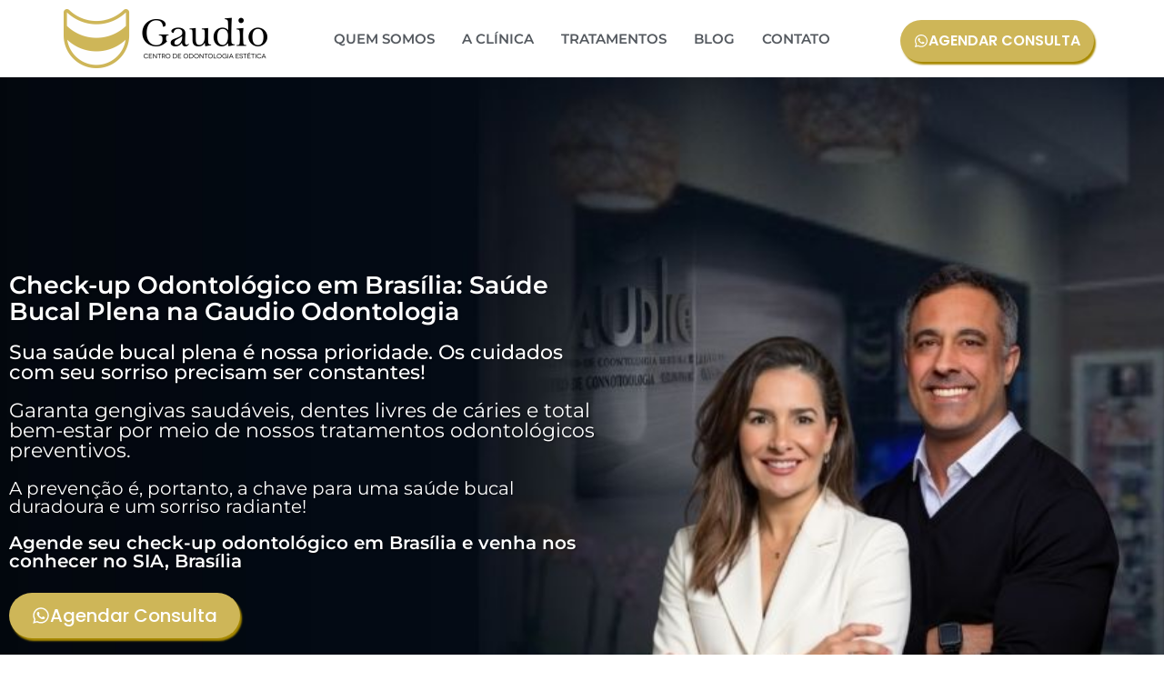

--- FILE ---
content_type: text/html; charset=UTF-8
request_url: https://gaudioodontologia.com.br/check-up-odontologico-2/
body_size: 36081
content:
<!doctype html><html lang="pt-BR"><head><script data-no-optimize="1">var litespeed_docref=sessionStorage.getItem("litespeed_docref");litespeed_docref&&(Object.defineProperty(document,"referrer",{get:function(){return litespeed_docref}}),sessionStorage.removeItem("litespeed_docref"));</script> <meta charset="UTF-8"><meta name="viewport" content="width=device-width, initial-scale=1"><link rel="profile" href="https://gmpg.org/xfn/11"><meta name='robots' content='index, follow, max-image-preview:large, max-snippet:-1, max-video-preview:-1' /><style>img:is([sizes="auto" i], [sizes^="auto," i]) { contain-intrinsic-size: 3000px 1500px }</style><title>Check-up odontológico | Gaudio Odontologia</title><meta name="description" content="Garanta saúde bucal plena com o check-up odontológico na Gaudio Odontologia em Brasília. Profilaxia e diagnóstico precoce no Guará." /><link rel="canonical" href="https://gaudioodontologia.com.br/check-up-odontologico-2/" /><meta property="og:locale" content="pt_BR" /><meta property="og:type" content="article" /><meta property="og:title" content="Check-up odontológico" /><meta property="og:description" content="Garanta saúde bucal plena com o check-up odontológico na Gaudio Odontologia em Brasília. Profilaxia e diagnóstico precoce no Guará." /><meta property="og:url" content="https://gaudioodontologia.com.br/check-up-odontologico-2/" /><meta property="og:site_name" content="Gaudio" /><meta property="article:publisher" content="https://www.facebook.com/gaudioodontologia/" /><meta property="article:modified_time" content="2025-07-21T16:42:34+00:00" /><meta property="og:image" content="https://gaudioodontologia.com.br/wp-content/uploads/2025/07/estetica-do-sorriso-gaudio-odontologia-1.jpg" /><meta property="og:image:width" content="1200" /><meta property="og:image:height" content="1920" /><meta property="og:image:type" content="image/jpeg" /><meta name="twitter:card" content="summary_large_image" /><meta name="twitter:label1" content="Est. tempo de leitura" /><meta name="twitter:data1" content="13 minutos" /> <script type="application/ld+json" class="yoast-schema-graph">{"@context":"https://schema.org","@graph":[{"@type":"WebPage","@id":"https://gaudioodontologia.com.br/check-up-odontologico-2/","url":"https://gaudioodontologia.com.br/check-up-odontologico-2/","name":"Check-up odontológico | Gaudio Odontologia","isPartOf":{"@id":"https://gaudioodontologia.com.br/#website"},"primaryImageOfPage":{"@id":"https://gaudioodontologia.com.br/check-up-odontologico-2/#primaryimage"},"image":{"@id":"https://gaudioodontologia.com.br/check-up-odontologico-2/#primaryimage"},"thumbnailUrl":"https://gaudioodontologia.com.br/wp-content/uploads/2025/07/estetica-do-sorriso-gaudio-odontologia-1.jpg","datePublished":"2023-07-31T16:34:11+00:00","dateModified":"2025-07-21T16:42:34+00:00","description":"Garanta saúde bucal plena com o check-up odontológico na Gaudio Odontologia em Brasília. Profilaxia e diagnóstico precoce no Guará.","breadcrumb":{"@id":"https://gaudioodontologia.com.br/check-up-odontologico-2/#breadcrumb"},"inLanguage":"pt-BR","potentialAction":[{"@type":"ReadAction","target":["https://gaudioodontologia.com.br/check-up-odontologico-2/"]}]},{"@type":"ImageObject","inLanguage":"pt-BR","@id":"https://gaudioodontologia.com.br/check-up-odontologico-2/#primaryimage","url":"https://gaudioodontologia.com.br/wp-content/uploads/2025/07/estetica-do-sorriso-gaudio-odontologia-1.jpg","contentUrl":"https://gaudioodontologia.com.br/wp-content/uploads/2025/07/estetica-do-sorriso-gaudio-odontologia-1.jpg","width":1200,"height":1920,"caption":"estética do sorriso gaudio odontologia"},{"@type":"BreadcrumbList","@id":"https://gaudioodontologia.com.br/check-up-odontologico-2/#breadcrumb","itemListElement":[{"@type":"ListItem","position":1,"name":"Home","item":"https://gaudioodontologia.com.br/"},{"@type":"ListItem","position":2,"name":"Check-up odontológico"}]},{"@type":"WebSite","@id":"https://gaudioodontologia.com.br/#website","url":"https://gaudioodontologia.com.br/","name":"Gaudio - Centro de Odontologia e Estética","description":"Centro de Odontologia Estética","publisher":{"@id":"https://gaudioodontologia.com.br/#organization"},"potentialAction":[{"@type":"SearchAction","target":{"@type":"EntryPoint","urlTemplate":"https://gaudioodontologia.com.br/?s={search_term_string}"},"query-input":{"@type":"PropertyValueSpecification","valueRequired":true,"valueName":"search_term_string"}}],"inLanguage":"pt-BR"},{"@type":"Organization","@id":"https://gaudioodontologia.com.br/#organization","name":"Gaudio - Centro de Odontologia e Estética","url":"https://gaudioodontologia.com.br/","logo":{"@type":"ImageObject","inLanguage":"pt-BR","@id":"https://gaudioodontologia.com.br/#/schema/logo/image/","url":"https://gaudioodontologia.com.br/wp-content/uploads/2017/09/logo.png","contentUrl":"https://gaudioodontologia.com.br/wp-content/uploads/2017/09/logo.png","width":224,"height":65,"caption":"Gaudio - Centro de Odontologia e Estética"},"image":{"@id":"https://gaudioodontologia.com.br/#/schema/logo/image/"},"sameAs":["https://www.facebook.com/gaudioodontologia/"]}]}</script>  <script type="litespeed/javascript">dataLayer=[{"title":"Check-up odontol\u00f3gico","author":"Fernanda Costa","wordcount":1902,"logged_in":"false","page_id":10247,"post_date":"2023-07-31 13:34:11","post_type":"page"}]</script>  <script type="litespeed/javascript">(function(w,d,s,l,i){w[l]=w[l]||[];w[l].push({'gtm.start':new Date().getTime(),event:'gtm.js'});var f=d.getElementsByTagName(s)[0],j=d.createElement(s),dl=l!='dataLayer'?'&l='+l:'';j.async=!0;j.src='https://www.googletagmanager.com/gtm.js?id='+i+dl;f.parentNode.insertBefore(j,f)})(window,document,'script','dataLayer','GTM-K3X25VC')</script> <link rel='dns-prefetch' href='//www.googletagmanager.com' /><link rel="alternate" type="application/rss+xml" title="Feed para Gaudio &raquo;" href="https://gaudioodontologia.com.br/feed/" /><link rel="alternate" type="application/rss+xml" title="Feed de comentários para Gaudio &raquo;" href="https://gaudioodontologia.com.br/comments/feed/" /><link data-optimized="2" rel="stylesheet" href="https://gaudioodontologia.com.br/wp-content/litespeed/css/8bb475ef67218a827f0b8f76f6cc2050.css?ver=5e817" /><style id='safe-svg-svg-icon-style-inline-css'>.safe-svg-cover{text-align:center}.safe-svg-cover .safe-svg-inside{display:inline-block;max-width:100%}.safe-svg-cover svg{height:100%;max-height:100%;max-width:100%;width:100%}</style><style id='global-styles-inline-css'>:root{--wp--preset--aspect-ratio--square: 1;--wp--preset--aspect-ratio--4-3: 4/3;--wp--preset--aspect-ratio--3-4: 3/4;--wp--preset--aspect-ratio--3-2: 3/2;--wp--preset--aspect-ratio--2-3: 2/3;--wp--preset--aspect-ratio--16-9: 16/9;--wp--preset--aspect-ratio--9-16: 9/16;--wp--preset--color--black: #000000;--wp--preset--color--cyan-bluish-gray: #abb8c3;--wp--preset--color--white: #ffffff;--wp--preset--color--pale-pink: #f78da7;--wp--preset--color--vivid-red: #cf2e2e;--wp--preset--color--luminous-vivid-orange: #ff6900;--wp--preset--color--luminous-vivid-amber: #fcb900;--wp--preset--color--light-green-cyan: #7bdcb5;--wp--preset--color--vivid-green-cyan: #00d084;--wp--preset--color--pale-cyan-blue: #8ed1fc;--wp--preset--color--vivid-cyan-blue: #0693e3;--wp--preset--color--vivid-purple: #9b51e0;--wp--preset--gradient--vivid-cyan-blue-to-vivid-purple: linear-gradient(135deg,rgba(6,147,227,1) 0%,rgb(155,81,224) 100%);--wp--preset--gradient--light-green-cyan-to-vivid-green-cyan: linear-gradient(135deg,rgb(122,220,180) 0%,rgb(0,208,130) 100%);--wp--preset--gradient--luminous-vivid-amber-to-luminous-vivid-orange: linear-gradient(135deg,rgba(252,185,0,1) 0%,rgba(255,105,0,1) 100%);--wp--preset--gradient--luminous-vivid-orange-to-vivid-red: linear-gradient(135deg,rgba(255,105,0,1) 0%,rgb(207,46,46) 100%);--wp--preset--gradient--very-light-gray-to-cyan-bluish-gray: linear-gradient(135deg,rgb(238,238,238) 0%,rgb(169,184,195) 100%);--wp--preset--gradient--cool-to-warm-spectrum: linear-gradient(135deg,rgb(74,234,220) 0%,rgb(151,120,209) 20%,rgb(207,42,186) 40%,rgb(238,44,130) 60%,rgb(251,105,98) 80%,rgb(254,248,76) 100%);--wp--preset--gradient--blush-light-purple: linear-gradient(135deg,rgb(255,206,236) 0%,rgb(152,150,240) 100%);--wp--preset--gradient--blush-bordeaux: linear-gradient(135deg,rgb(254,205,165) 0%,rgb(254,45,45) 50%,rgb(107,0,62) 100%);--wp--preset--gradient--luminous-dusk: linear-gradient(135deg,rgb(255,203,112) 0%,rgb(199,81,192) 50%,rgb(65,88,208) 100%);--wp--preset--gradient--pale-ocean: linear-gradient(135deg,rgb(255,245,203) 0%,rgb(182,227,212) 50%,rgb(51,167,181) 100%);--wp--preset--gradient--electric-grass: linear-gradient(135deg,rgb(202,248,128) 0%,rgb(113,206,126) 100%);--wp--preset--gradient--midnight: linear-gradient(135deg,rgb(2,3,129) 0%,rgb(40,116,252) 100%);--wp--preset--font-size--small: 13px;--wp--preset--font-size--medium: 20px;--wp--preset--font-size--large: 36px;--wp--preset--font-size--x-large: 42px;--wp--preset--spacing--20: 0.44rem;--wp--preset--spacing--30: 0.67rem;--wp--preset--spacing--40: 1rem;--wp--preset--spacing--50: 1.5rem;--wp--preset--spacing--60: 2.25rem;--wp--preset--spacing--70: 3.38rem;--wp--preset--spacing--80: 5.06rem;--wp--preset--shadow--natural: 6px 6px 9px rgba(0, 0, 0, 0.2);--wp--preset--shadow--deep: 12px 12px 50px rgba(0, 0, 0, 0.4);--wp--preset--shadow--sharp: 6px 6px 0px rgba(0, 0, 0, 0.2);--wp--preset--shadow--outlined: 6px 6px 0px -3px rgba(255, 255, 255, 1), 6px 6px rgba(0, 0, 0, 1);--wp--preset--shadow--crisp: 6px 6px 0px rgba(0, 0, 0, 1);}:root { --wp--style--global--content-size: 800px;--wp--style--global--wide-size: 1200px; }:where(body) { margin: 0; }.wp-site-blocks > .alignleft { float: left; margin-right: 2em; }.wp-site-blocks > .alignright { float: right; margin-left: 2em; }.wp-site-blocks > .aligncenter { justify-content: center; margin-left: auto; margin-right: auto; }:where(.wp-site-blocks) > * { margin-block-start: 24px; margin-block-end: 0; }:where(.wp-site-blocks) > :first-child { margin-block-start: 0; }:where(.wp-site-blocks) > :last-child { margin-block-end: 0; }:root { --wp--style--block-gap: 24px; }:root :where(.is-layout-flow) > :first-child{margin-block-start: 0;}:root :where(.is-layout-flow) > :last-child{margin-block-end: 0;}:root :where(.is-layout-flow) > *{margin-block-start: 24px;margin-block-end: 0;}:root :where(.is-layout-constrained) > :first-child{margin-block-start: 0;}:root :where(.is-layout-constrained) > :last-child{margin-block-end: 0;}:root :where(.is-layout-constrained) > *{margin-block-start: 24px;margin-block-end: 0;}:root :where(.is-layout-flex){gap: 24px;}:root :where(.is-layout-grid){gap: 24px;}.is-layout-flow > .alignleft{float: left;margin-inline-start: 0;margin-inline-end: 2em;}.is-layout-flow > .alignright{float: right;margin-inline-start: 2em;margin-inline-end: 0;}.is-layout-flow > .aligncenter{margin-left: auto !important;margin-right: auto !important;}.is-layout-constrained > .alignleft{float: left;margin-inline-start: 0;margin-inline-end: 2em;}.is-layout-constrained > .alignright{float: right;margin-inline-start: 2em;margin-inline-end: 0;}.is-layout-constrained > .aligncenter{margin-left: auto !important;margin-right: auto !important;}.is-layout-constrained > :where(:not(.alignleft):not(.alignright):not(.alignfull)){max-width: var(--wp--style--global--content-size);margin-left: auto !important;margin-right: auto !important;}.is-layout-constrained > .alignwide{max-width: var(--wp--style--global--wide-size);}body .is-layout-flex{display: flex;}.is-layout-flex{flex-wrap: wrap;align-items: center;}.is-layout-flex > :is(*, div){margin: 0;}body .is-layout-grid{display: grid;}.is-layout-grid > :is(*, div){margin: 0;}body{padding-top: 0px;padding-right: 0px;padding-bottom: 0px;padding-left: 0px;}a:where(:not(.wp-element-button)){text-decoration: underline;}:root :where(.wp-element-button, .wp-block-button__link){background-color: #32373c;border-width: 0;color: #fff;font-family: inherit;font-size: inherit;line-height: inherit;padding: calc(0.667em + 2px) calc(1.333em + 2px);text-decoration: none;}.has-black-color{color: var(--wp--preset--color--black) !important;}.has-cyan-bluish-gray-color{color: var(--wp--preset--color--cyan-bluish-gray) !important;}.has-white-color{color: var(--wp--preset--color--white) !important;}.has-pale-pink-color{color: var(--wp--preset--color--pale-pink) !important;}.has-vivid-red-color{color: var(--wp--preset--color--vivid-red) !important;}.has-luminous-vivid-orange-color{color: var(--wp--preset--color--luminous-vivid-orange) !important;}.has-luminous-vivid-amber-color{color: var(--wp--preset--color--luminous-vivid-amber) !important;}.has-light-green-cyan-color{color: var(--wp--preset--color--light-green-cyan) !important;}.has-vivid-green-cyan-color{color: var(--wp--preset--color--vivid-green-cyan) !important;}.has-pale-cyan-blue-color{color: var(--wp--preset--color--pale-cyan-blue) !important;}.has-vivid-cyan-blue-color{color: var(--wp--preset--color--vivid-cyan-blue) !important;}.has-vivid-purple-color{color: var(--wp--preset--color--vivid-purple) !important;}.has-black-background-color{background-color: var(--wp--preset--color--black) !important;}.has-cyan-bluish-gray-background-color{background-color: var(--wp--preset--color--cyan-bluish-gray) !important;}.has-white-background-color{background-color: var(--wp--preset--color--white) !important;}.has-pale-pink-background-color{background-color: var(--wp--preset--color--pale-pink) !important;}.has-vivid-red-background-color{background-color: var(--wp--preset--color--vivid-red) !important;}.has-luminous-vivid-orange-background-color{background-color: var(--wp--preset--color--luminous-vivid-orange) !important;}.has-luminous-vivid-amber-background-color{background-color: var(--wp--preset--color--luminous-vivid-amber) !important;}.has-light-green-cyan-background-color{background-color: var(--wp--preset--color--light-green-cyan) !important;}.has-vivid-green-cyan-background-color{background-color: var(--wp--preset--color--vivid-green-cyan) !important;}.has-pale-cyan-blue-background-color{background-color: var(--wp--preset--color--pale-cyan-blue) !important;}.has-vivid-cyan-blue-background-color{background-color: var(--wp--preset--color--vivid-cyan-blue) !important;}.has-vivid-purple-background-color{background-color: var(--wp--preset--color--vivid-purple) !important;}.has-black-border-color{border-color: var(--wp--preset--color--black) !important;}.has-cyan-bluish-gray-border-color{border-color: var(--wp--preset--color--cyan-bluish-gray) !important;}.has-white-border-color{border-color: var(--wp--preset--color--white) !important;}.has-pale-pink-border-color{border-color: var(--wp--preset--color--pale-pink) !important;}.has-vivid-red-border-color{border-color: var(--wp--preset--color--vivid-red) !important;}.has-luminous-vivid-orange-border-color{border-color: var(--wp--preset--color--luminous-vivid-orange) !important;}.has-luminous-vivid-amber-border-color{border-color: var(--wp--preset--color--luminous-vivid-amber) !important;}.has-light-green-cyan-border-color{border-color: var(--wp--preset--color--light-green-cyan) !important;}.has-vivid-green-cyan-border-color{border-color: var(--wp--preset--color--vivid-green-cyan) !important;}.has-pale-cyan-blue-border-color{border-color: var(--wp--preset--color--pale-cyan-blue) !important;}.has-vivid-cyan-blue-border-color{border-color: var(--wp--preset--color--vivid-cyan-blue) !important;}.has-vivid-purple-border-color{border-color: var(--wp--preset--color--vivid-purple) !important;}.has-vivid-cyan-blue-to-vivid-purple-gradient-background{background: var(--wp--preset--gradient--vivid-cyan-blue-to-vivid-purple) !important;}.has-light-green-cyan-to-vivid-green-cyan-gradient-background{background: var(--wp--preset--gradient--light-green-cyan-to-vivid-green-cyan) !important;}.has-luminous-vivid-amber-to-luminous-vivid-orange-gradient-background{background: var(--wp--preset--gradient--luminous-vivid-amber-to-luminous-vivid-orange) !important;}.has-luminous-vivid-orange-to-vivid-red-gradient-background{background: var(--wp--preset--gradient--luminous-vivid-orange-to-vivid-red) !important;}.has-very-light-gray-to-cyan-bluish-gray-gradient-background{background: var(--wp--preset--gradient--very-light-gray-to-cyan-bluish-gray) !important;}.has-cool-to-warm-spectrum-gradient-background{background: var(--wp--preset--gradient--cool-to-warm-spectrum) !important;}.has-blush-light-purple-gradient-background{background: var(--wp--preset--gradient--blush-light-purple) !important;}.has-blush-bordeaux-gradient-background{background: var(--wp--preset--gradient--blush-bordeaux) !important;}.has-luminous-dusk-gradient-background{background: var(--wp--preset--gradient--luminous-dusk) !important;}.has-pale-ocean-gradient-background{background: var(--wp--preset--gradient--pale-ocean) !important;}.has-electric-grass-gradient-background{background: var(--wp--preset--gradient--electric-grass) !important;}.has-midnight-gradient-background{background: var(--wp--preset--gradient--midnight) !important;}.has-small-font-size{font-size: var(--wp--preset--font-size--small) !important;}.has-medium-font-size{font-size: var(--wp--preset--font-size--medium) !important;}.has-large-font-size{font-size: var(--wp--preset--font-size--large) !important;}.has-x-large-font-size{font-size: var(--wp--preset--font-size--x-large) !important;}
:root :where(.wp-block-pullquote){font-size: 1.5em;line-height: 1.6;}</style> <script type="litespeed/javascript" data-src="https://gaudioodontologia.com.br/wp-includes/js/jquery/jquery.min.js" id="jquery-core-js"></script> <script id="cookie-notice-front-js-before" type="litespeed/javascript">var cnArgs={"ajaxUrl":"https:\/\/gaudioodontologia.com.br\/wp-admin\/admin-ajax.php","nonce":"b896421cf3","hideEffect":"fade","position":"bottom","onScroll":!1,"onScrollOffset":100,"onClick":!1,"cookieName":"cookie_notice_accepted","cookieTime":2592000,"cookieTimeRejected":2592000,"globalCookie":!1,"redirection":!1,"cache":!0,"revokeCookies":!1,"revokeCookiesOpt":"automatic"}</script> <link rel="https://api.w.org/" href="https://gaudioodontologia.com.br/wp-json/" /><link rel="alternate" title="JSON" type="application/json" href="https://gaudioodontologia.com.br/wp-json/wp/v2/pages/10247" /><link rel="EditURI" type="application/rsd+xml" title="RSD" href="https://gaudioodontologia.com.br/xmlrpc.php?rsd" /><meta name="generator" content="WordPress 6.8.3" /><link rel='shortlink' href='https://gaudioodontologia.com.br/?p=10247' /><link rel="alternate" title="oEmbed (JSON)" type="application/json+oembed" href="https://gaudioodontologia.com.br/wp-json/oembed/1.0/embed?url=https%3A%2F%2Fgaudioodontologia.com.br%2Fcheck-up-odontologico-2%2F" /><link rel="alternate" title="oEmbed (XML)" type="text/xml+oembed" href="https://gaudioodontologia.com.br/wp-json/oembed/1.0/embed?url=https%3A%2F%2Fgaudioodontologia.com.br%2Fcheck-up-odontologico-2%2F&#038;format=xml" /><meta name="cdp-version" content="1.5.0" /><meta name="generator" content="Site Kit by Google 1.163.0" /><meta name="ti-site-data" content="[base64]" /><meta name="generator" content="Elementor 3.35.0; features: e_font_icon_svg, additional_custom_breakpoints; settings: css_print_method-external, google_font-enabled, font_display-auto">
 <script type="litespeed/javascript">(function(w,d,s,l,i){w[l]=w[l]||[];w[l].push({'gtm.start':new Date().getTime(),event:'gtm.js'});var f=d.getElementsByTagName(s)[0],j=d.createElement(s),dl=l!='dataLayer'?'&l='+l:'';j.async=!0;j.src='https://www.googletagmanager.com/gtm.js?id='+i+dl;f.parentNode.insertBefore(j,f)})(window,document,'script','dataLayer','GTM-K3X25VC')</script> 
 <script type="litespeed/javascript" data-src="https://www.googletagmanager.com/gtag/js?id=AW-728025266"></script> <script type="litespeed/javascript">window.dataLayer=window.dataLayer||[];function gtag(){dataLayer.push(arguments)}
gtag('js',new Date());gtag('config','AW-728025266')</script>  <script type="litespeed/javascript">!function(f,b,e,v,n,t,s){if(f.fbq)return;n=f.fbq=function(){n.callMethod?n.callMethod.apply(n,arguments):n.queue.push(arguments)};if(!f._fbq)f._fbq=n;n.push=n;n.loaded=!0;n.version='2.0';n.queue=[];t=b.createElement(e);t.async=!0;t.src=v;s=b.getElementsByTagName(e)[0];s.parentNode.insertBefore(t,s)}(window,document,'script','https://connect.facebook.net/en_US/fbevents.js')</script>  <script type="litespeed/javascript">var url=window.location.origin+'?ob=open-bridge';fbq('set','openbridge','1719328118229237',url);fbq('init','1719328118229237',{},{"agent":"wordpress-6.8.3-4.1.5"})</script><script type="litespeed/javascript">fbq('track','PageView',[])</script> <style>.e-con.e-parent:nth-of-type(n+4):not(.e-lazyloaded):not(.e-no-lazyload),
				.e-con.e-parent:nth-of-type(n+4):not(.e-lazyloaded):not(.e-no-lazyload) * {
					background-image: none !important;
				}
				@media screen and (max-height: 1024px) {
					.e-con.e-parent:nth-of-type(n+3):not(.e-lazyloaded):not(.e-no-lazyload),
					.e-con.e-parent:nth-of-type(n+3):not(.e-lazyloaded):not(.e-no-lazyload) * {
						background-image: none !important;
					}
				}
				@media screen and (max-height: 640px) {
					.e-con.e-parent:nth-of-type(n+2):not(.e-lazyloaded):not(.e-no-lazyload),
					.e-con.e-parent:nth-of-type(n+2):not(.e-lazyloaded):not(.e-no-lazyload) * {
						background-image: none !important;
					}
				}</style><link rel="icon" href="https://gaudioodontologia.com.br/wp-content/uploads/2017/09/57x57.png" sizes="32x32" /><link rel="icon" href="https://gaudioodontologia.com.br/wp-content/uploads/2017/09/57x57.png" sizes="192x192" /><link rel="apple-touch-icon" href="https://gaudioodontologia.com.br/wp-content/uploads/2017/09/57x57.png" /><meta name="msapplication-TileImage" content="https://gaudioodontologia.com.br/wp-content/uploads/2017/09/57x57.png" /><style id="wp-custom-css">.ctc-analytics {
    border-radius: 55px !important;
}

.ht_ctc_style.ht_ctc_chat_style {
    border-radius: 55px !important;
}</style></head><body class="wp-singular page-template page-template-elementor_header_footer page page-id-10247 wp-embed-responsive wp-theme-hello-elementor cookies-not-set hello-elementor-default elementor-default elementor-template-full-width elementor-kit-7056 elementor-page elementor-page-10247"><noscript><iframe data-lazyloaded="1" src="about:blank" data-litespeed-src="https://www.googletagmanager.com/ns.html?id=GTM-K3X25VC"
height="0" width="0" style="display:none;visibility:hidden"></iframe></noscript><noscript>
<img height="1" width="1" style="display:none" alt="fbpx"
src="https://www.facebook.com/tr?id=1719328118229237&ev=PageView&noscript=1" />
</noscript><noscript><iframe data-lazyloaded="1" src="about:blank" data-litespeed-src="https://www.googletagmanager.com/ns.html?id=GTM-K3X25VC" height="0" width="0" style="display:none;visibility:hidden"></iframe></noscript><a class="skip-link screen-reader-text" href="#content">Ir para o conteúdo</a><div data-elementor-type="header" data-elementor-id="8531" class="elementor elementor-8531 elementor-location-header" data-elementor-post-type="elementor_library"><div class="elementor-element elementor-element-b90741c e-flex e-con-boxed e-con e-parent" data-id="b90741c" data-element_type="container" data-e-type="container"><div class="e-con-inner"><div class="elementor-element elementor-element-78270ed e-con-full e-flex e-con e-child" data-id="78270ed" data-element_type="container" data-e-type="container"><div class="elementor-element elementor-element-8963109 elementor-widget elementor-widget-image" data-id="8963109" data-element_type="widget" data-e-type="widget" data-widget_type="image.default">
<a href="https://gaudioodontologia.com.br/">
<img data-lazyloaded="1" src="[data-uri]" width="224" height="65" data-src="https://gaudioodontologia.com.br/wp-content/uploads/2017/09/logo.png" class="attachment-full size-full wp-image-6264" alt="" data-srcset="https://gaudioodontologia.com.br/wp-content/uploads/2017/09/logo.png 224w, https://gaudioodontologia.com.br/wp-content/uploads/2017/09/logo-1x1.png 1w" data-sizes="(max-width: 224px) 100vw, 224px" />								</a></div></div><div class="elementor-element elementor-element-1fae3dd e-con-full e-flex e-con e-child" data-id="1fae3dd" data-element_type="container" data-e-type="container"><div class="elementor-element elementor-element-d2ecce8 elementor-nav-menu__align-center elementor-nav-menu--stretch elementor-nav-menu--dropdown-tablet elementor-nav-menu__text-align-aside elementor-nav-menu--toggle elementor-nav-menu--burger elementor-widget elementor-widget-nav-menu" data-id="d2ecce8" data-element_type="widget" data-e-type="widget" data-settings="{&quot;submenu_icon&quot;:{&quot;value&quot;:&quot;&lt;svg class=\&quot;fa-svg-chevron-down e-font-icon-svg e-fas-chevron-down\&quot; viewBox=\&quot;0 0 448 512\&quot; xmlns=\&quot;http:\/\/www.w3.org\/2000\/svg\&quot;&gt;&lt;path d=\&quot;M207.029 381.476L12.686 187.132c-9.373-9.373-9.373-24.569 0-33.941l22.667-22.667c9.357-9.357 24.522-9.375 33.901-.04L224 284.505l154.745-154.021c9.379-9.335 24.544-9.317 33.901.04l22.667 22.667c9.373 9.373 9.373 24.569 0 33.941L240.971 381.476c-9.373 9.372-24.569 9.372-33.942 0z\&quot;&gt;&lt;\/path&gt;&lt;\/svg&gt;&quot;,&quot;library&quot;:&quot;fa-solid&quot;},&quot;full_width&quot;:&quot;stretch&quot;,&quot;layout&quot;:&quot;horizontal&quot;,&quot;toggle&quot;:&quot;burger&quot;}" data-widget_type="nav-menu.default"><nav aria-label="Menu" class="elementor-nav-menu--main elementor-nav-menu__container elementor-nav-menu--layout-horizontal e--pointer-underline e--animation-fade"><ul id="menu-1-d2ecce8" class="elementor-nav-menu"><li class="menu-item menu-item-type-custom menu-item-object-custom menu-item-home menu-item-6267"><a href="https://gaudioodontologia.com.br/#quem-somos" class="elementor-item elementor-item-anchor">Quem Somos</a></li><li class="menu-item menu-item-type-post_type menu-item-object-page menu-item-has-children menu-item-8769"><a href="https://gaudioodontologia.com.br/clinica-odontologica-sia-brasilia/" class="elementor-item">A Clínica</a><ul class="sub-menu elementor-nav-menu--dropdown"><li class="menu-item menu-item-type-post_type menu-item-object-page menu-item-11361"><a href="https://gaudioodontologia.com.br/dentista-guara-brasilia-equipe/" class="elementor-sub-item">Equipe</a></li></ul></li><li class="menu-item menu-item-type-post_type menu-item-object-page current-menu-ancestor current-menu-parent current_page_parent current_page_ancestor menu-item-has-children menu-item-11026"><a href="https://gaudioodontologia.com.br/tratamentos-odontologicos-brasilia/" class="elementor-item">Tratamentos</a><ul class="sub-menu elementor-nav-menu--dropdown"><li class="menu-item menu-item-type-post_type menu-item-object-page menu-item-10030"><a href="https://gaudioodontologia.com.br/implante-dentario-em-brasilia/" class="elementor-sub-item">Implantes Dentários</a></li><li class="menu-item menu-item-type-post_type menu-item-object-page menu-item-10644"><a href="https://gaudioodontologia.com.br/proteses-dentarias-em-brasilia/" class="elementor-sub-item">Próteses Dentárias</a></li><li class="menu-item menu-item-type-post_type menu-item-object-page menu-item-10130"><a href="https://gaudioodontologia.com.br/ortodontia-aparelhos-dentarios-fixos-invisalign/" class="elementor-sub-item">Ortodontia</a></li><li class="menu-item menu-item-type-post_type menu-item-object-page menu-item-has-children menu-item-10205"><a href="https://gaudioodontologia.com.br/tratamentos-dentarios-esteticos/" class="elementor-sub-item">Estética do Sorriso</a><ul class="sub-menu elementor-nav-menu--dropdown"><li class="menu-item menu-item-type-post_type menu-item-object-page menu-item-10246"><a href="https://gaudioodontologia.com.br/facetas-lente-de-contato-dental/" class="elementor-sub-item">Facetas – Lente de contato dental</a></li><li class="menu-item menu-item-type-post_type menu-item-object-page menu-item-10218"><a href="https://gaudioodontologia.com.br/clareamento-dental/" class="elementor-sub-item">Clareamento Dental</a></li></ul></li><li class="menu-item menu-item-type-post_type menu-item-object-page menu-item-9877"><a href="https://gaudioodontologia.com.br/harmonizacao-facial-brasilia/" class="elementor-sub-item">Harmonização Facial</a></li><li class="menu-item menu-item-type-post_type menu-item-object-page current-menu-item page_item page-item-10247 current_page_item menu-item-10261"><a href="https://gaudioodontologia.com.br/check-up-odontologico-2/" aria-current="page" class="elementor-sub-item elementor-item-active">Check-up odontológico</a></li><li class="menu-item menu-item-type-post_type menu-item-object-page menu-item-10292"><a href="https://gaudioodontologia.com.br/planejamento-odontologico-virtual/" class="elementor-sub-item">Planejamento virtual</a></li></ul></li><li class="menu-item menu-item-type-custom menu-item-object-custom menu-item-10820"><a href="https://sorriasempre.com.br/" class="elementor-item">Blog</a></li><li class="menu-item menu-item-type-post_type menu-item-object-page menu-item-10317"><a href="https://gaudioodontologia.com.br/gaudio-centro-de-odontologia-e-estetica-contato/" class="elementor-item">Contato</a></li></ul></nav><div class="elementor-menu-toggle" role="button" tabindex="0" aria-label="Alternar menu" aria-expanded="false">
<svg aria-hidden="true" role="presentation" class="elementor-menu-toggle__icon--open e-font-icon-svg e-eicon-menu-bar" viewBox="0 0 1000 1000" xmlns="http://www.w3.org/2000/svg"><path d="M104 333H896C929 333 958 304 958 271S929 208 896 208H104C71 208 42 237 42 271S71 333 104 333ZM104 583H896C929 583 958 554 958 521S929 458 896 458H104C71 458 42 487 42 521S71 583 104 583ZM104 833H896C929 833 958 804 958 771S929 708 896 708H104C71 708 42 737 42 771S71 833 104 833Z"></path></svg><svg aria-hidden="true" role="presentation" class="elementor-menu-toggle__icon--close e-font-icon-svg e-eicon-close" viewBox="0 0 1000 1000" xmlns="http://www.w3.org/2000/svg"><path d="M742 167L500 408 258 167C246 154 233 150 217 150 196 150 179 158 167 167 154 179 150 196 150 212 150 229 154 242 171 254L408 500 167 742C138 771 138 800 167 829 196 858 225 858 254 829L496 587 738 829C750 842 767 846 783 846 800 846 817 842 829 829 842 817 846 804 846 783 846 767 842 750 829 737L588 500 833 258C863 229 863 200 833 171 804 137 775 137 742 167Z"></path></svg></div><nav class="elementor-nav-menu--dropdown elementor-nav-menu__container" aria-hidden="true"><ul id="menu-2-d2ecce8" class="elementor-nav-menu"><li class="menu-item menu-item-type-custom menu-item-object-custom menu-item-home menu-item-6267"><a href="https://gaudioodontologia.com.br/#quem-somos" class="elementor-item elementor-item-anchor" tabindex="-1">Quem Somos</a></li><li class="menu-item menu-item-type-post_type menu-item-object-page menu-item-has-children menu-item-8769"><a href="https://gaudioodontologia.com.br/clinica-odontologica-sia-brasilia/" class="elementor-item" tabindex="-1">A Clínica</a><ul class="sub-menu elementor-nav-menu--dropdown"><li class="menu-item menu-item-type-post_type menu-item-object-page menu-item-11361"><a href="https://gaudioodontologia.com.br/dentista-guara-brasilia-equipe/" class="elementor-sub-item" tabindex="-1">Equipe</a></li></ul></li><li class="menu-item menu-item-type-post_type menu-item-object-page current-menu-ancestor current-menu-parent current_page_parent current_page_ancestor menu-item-has-children menu-item-11026"><a href="https://gaudioodontologia.com.br/tratamentos-odontologicos-brasilia/" class="elementor-item" tabindex="-1">Tratamentos</a><ul class="sub-menu elementor-nav-menu--dropdown"><li class="menu-item menu-item-type-post_type menu-item-object-page menu-item-10030"><a href="https://gaudioodontologia.com.br/implante-dentario-em-brasilia/" class="elementor-sub-item" tabindex="-1">Implantes Dentários</a></li><li class="menu-item menu-item-type-post_type menu-item-object-page menu-item-10644"><a href="https://gaudioodontologia.com.br/proteses-dentarias-em-brasilia/" class="elementor-sub-item" tabindex="-1">Próteses Dentárias</a></li><li class="menu-item menu-item-type-post_type menu-item-object-page menu-item-10130"><a href="https://gaudioodontologia.com.br/ortodontia-aparelhos-dentarios-fixos-invisalign/" class="elementor-sub-item" tabindex="-1">Ortodontia</a></li><li class="menu-item menu-item-type-post_type menu-item-object-page menu-item-has-children menu-item-10205"><a href="https://gaudioodontologia.com.br/tratamentos-dentarios-esteticos/" class="elementor-sub-item" tabindex="-1">Estética do Sorriso</a><ul class="sub-menu elementor-nav-menu--dropdown"><li class="menu-item menu-item-type-post_type menu-item-object-page menu-item-10246"><a href="https://gaudioodontologia.com.br/facetas-lente-de-contato-dental/" class="elementor-sub-item" tabindex="-1">Facetas – Lente de contato dental</a></li><li class="menu-item menu-item-type-post_type menu-item-object-page menu-item-10218"><a href="https://gaudioodontologia.com.br/clareamento-dental/" class="elementor-sub-item" tabindex="-1">Clareamento Dental</a></li></ul></li><li class="menu-item menu-item-type-post_type menu-item-object-page menu-item-9877"><a href="https://gaudioodontologia.com.br/harmonizacao-facial-brasilia/" class="elementor-sub-item" tabindex="-1">Harmonização Facial</a></li><li class="menu-item menu-item-type-post_type menu-item-object-page current-menu-item page_item page-item-10247 current_page_item menu-item-10261"><a href="https://gaudioodontologia.com.br/check-up-odontologico-2/" aria-current="page" class="elementor-sub-item elementor-item-active" tabindex="-1">Check-up odontológico</a></li><li class="menu-item menu-item-type-post_type menu-item-object-page menu-item-10292"><a href="https://gaudioodontologia.com.br/planejamento-odontologico-virtual/" class="elementor-sub-item" tabindex="-1">Planejamento virtual</a></li></ul></li><li class="menu-item menu-item-type-custom menu-item-object-custom menu-item-10820"><a href="https://sorriasempre.com.br/" class="elementor-item" tabindex="-1">Blog</a></li><li class="menu-item menu-item-type-post_type menu-item-object-page menu-item-10317"><a href="https://gaudioodontologia.com.br/gaudio-centro-de-odontologia-e-estetica-contato/" class="elementor-item" tabindex="-1">Contato</a></li></ul></nav></div></div><div class="elementor-element elementor-element-134fcfb e-con-full elementor-hidden-tablet elementor-hidden-mobile e-flex e-con e-child" data-id="134fcfb" data-element_type="container" data-e-type="container"><div class="elementor-element elementor-element-81b9928 elementor-align-center elementor-mobile-align-center elementor-widget elementor-widget-button" data-id="81b9928" data-element_type="widget" data-e-type="widget" data-widget_type="button.default">
<a class="elementor-button elementor-button-link elementor-size-sm" href="https://api.whatsapp.com/send?phone=556199968-0336&#038;text=Ol%C3%A1%21+Gostaria+de+agendar+uma+consulta" id="btn_agendar_consulta_home">
<span class="elementor-button-content-wrapper">
<span class="elementor-button-icon">
<svg aria-hidden="true" class="e-font-icon-svg e-fab-whatsapp" viewBox="0 0 448 512" xmlns="http://www.w3.org/2000/svg"><path d="M380.9 97.1C339 55.1 283.2 32 223.9 32c-122.4 0-222 99.6-222 222 0 39.1 10.2 77.3 29.6 111L0 480l117.7-30.9c32.4 17.7 68.9 27 106.1 27h.1c122.3 0 224.1-99.6 224.1-222 0-59.3-25.2-115-67.1-157zm-157 341.6c-33.2 0-65.7-8.9-94-25.7l-6.7-4-69.8 18.3L72 359.2l-4.4-7c-18.5-29.4-28.2-63.3-28.2-98.2 0-101.7 82.8-184.5 184.6-184.5 49.3 0 95.6 19.2 130.4 54.1 34.8 34.9 56.2 81.2 56.1 130.5 0 101.8-84.9 184.6-186.6 184.6zm101.2-138.2c-5.5-2.8-32.8-16.2-37.9-18-5.1-1.9-8.8-2.8-12.5 2.8-3.7 5.6-14.3 18-17.6 21.8-3.2 3.7-6.5 4.2-12 1.4-32.6-16.3-54-29.1-75.5-66-5.7-9.8 5.7-9.1 16.3-30.3 1.8-3.7.9-6.9-.5-9.7-1.4-2.8-12.5-30.1-17.1-41.2-4.5-10.8-9.1-9.3-12.5-9.5-3.2-.2-6.9-.2-10.6-.2-3.7 0-9.7 1.4-14.8 6.9-5.1 5.6-19.4 19-19.4 46.3 0 27.3 19.9 53.7 22.6 57.4 2.8 3.7 39.1 59.7 94.8 83.8 35.2 15.2 49 16.5 66.6 13.9 10.7-1.6 32.8-13.4 37.4-26.4 4.6-13 4.6-24.1 3.2-26.4-1.3-2.5-5-3.9-10.5-6.6z"></path></svg>			</span>
<span class="elementor-button-text">Agendar Consulta</span>
</span>
</a></div></div></div></div></div><div data-elementor-type="wp-page" data-elementor-id="10247" class="elementor elementor-10247" data-elementor-post-type="page"><header class="elementor-section elementor-top-section elementor-element elementor-element-134d4246 elementor-section-full_width elementor-section-height-min-height elementor-hidden-mobile elementor-section-height-default elementor-section-items-middle" data-id="134d4246" data-element_type="section" data-e-type="section" data-settings="{&quot;background_background&quot;:&quot;classic&quot;}"><div class="elementor-background-overlay"></div><div class="elementor-container elementor-column-gap-no"><div class="elementor-column elementor-col-100 elementor-top-column elementor-element elementor-element-622875eb" data-id="622875eb" data-element_type="column" data-e-type="column"><div class="elementor-widget-wrap elementor-element-populated"><section class="elementor-section elementor-inner-section elementor-element elementor-element-73097917 elementor-section-content-middle elementor-section-boxed elementor-section-height-default elementor-section-height-default" data-id="73097917" data-element_type="section" data-e-type="section"><div class="elementor-container elementor-column-gap-default"><header class="elementor-column elementor-col-50 elementor-inner-column elementor-element elementor-element-514a3173" data-id="514a3173" data-element_type="column" data-e-type="column"><div class="elementor-widget-wrap elementor-element-populated"><div class="elementor-element elementor-element-4741b3b7 elementor-widget elementor-widget-heading" data-id="4741b3b7" data-element_type="widget" data-e-type="widget" data-widget_type="heading.default"><h1 class="elementor-heading-title elementor-size-default">Check-up Odontológico em Brasília: Saúde Bucal Plena na Gaudio Odontologia</h1></div><div class="elementor-element elementor-element-2f64acf7 elementor-widget elementor-widget-heading" data-id="2f64acf7" data-element_type="widget" data-e-type="widget" data-widget_type="heading.default"><p class="elementor-heading-title elementor-size-default">Sua saúde bucal plena é nossa prioridade. Os cuidados com seu sorriso precisam ser constantes!</p></div><div class="elementor-element elementor-element-bbef3e8 elementor-widget elementor-widget-heading" data-id="bbef3e8" data-element_type="widget" data-e-type="widget" data-widget_type="heading.default"><p class="elementor-heading-title elementor-size-default">Garanta gengivas saudáveis, dentes livres de cáries e total bem-estar por meio de nossos tratamentos odontológicos preventivos.</p></div><div class="elementor-element elementor-element-782d464e elementor-widget elementor-widget-heading" data-id="782d464e" data-element_type="widget" data-e-type="widget" data-widget_type="heading.default"><p class="elementor-heading-title elementor-size-default">A prevenção é, portanto, a chave para uma saúde bucal duradoura e um sorriso radiante!</p></div><div class="elementor-element elementor-element-352bbdeb elementor-widget elementor-widget-heading" data-id="352bbdeb" data-element_type="widget" data-e-type="widget" data-widget_type="heading.default"><p class="elementor-heading-title elementor-size-default">Agende seu check-up odontológico em Brasília e venha nos conhecer no SIA, Brasília</p></div><div class="elementor-element elementor-element-144847b5 elementor-align-left elementor-mobile-align-center elementor-widget elementor-widget-button" data-id="144847b5" data-element_type="widget" data-e-type="widget" data-widget_type="button.default">
<a class="elementor-button elementor-button-link elementor-size-sm" href="https://api.whatsapp.com/send?phone=5561999680336&#038;text=Ol%C3%A1%21+Gostaria+de+agendar+uma+consulta+para+check+up+odontologico" id="btn_agendar_consulta_home">
<span class="elementor-button-content-wrapper">
<span class="elementor-button-icon">
<svg aria-hidden="true" class="e-font-icon-svg e-fab-whatsapp" viewBox="0 0 448 512" xmlns="http://www.w3.org/2000/svg"><path d="M380.9 97.1C339 55.1 283.2 32 223.9 32c-122.4 0-222 99.6-222 222 0 39.1 10.2 77.3 29.6 111L0 480l117.7-30.9c32.4 17.7 68.9 27 106.1 27h.1c122.3 0 224.1-99.6 224.1-222 0-59.3-25.2-115-67.1-157zm-157 341.6c-33.2 0-65.7-8.9-94-25.7l-6.7-4-69.8 18.3L72 359.2l-4.4-7c-18.5-29.4-28.2-63.3-28.2-98.2 0-101.7 82.8-184.5 184.6-184.5 49.3 0 95.6 19.2 130.4 54.1 34.8 34.9 56.2 81.2 56.1 130.5 0 101.8-84.9 184.6-186.6 184.6zm101.2-138.2c-5.5-2.8-32.8-16.2-37.9-18-5.1-1.9-8.8-2.8-12.5 2.8-3.7 5.6-14.3 18-17.6 21.8-3.2 3.7-6.5 4.2-12 1.4-32.6-16.3-54-29.1-75.5-66-5.7-9.8 5.7-9.1 16.3-30.3 1.8-3.7.9-6.9-.5-9.7-1.4-2.8-12.5-30.1-17.1-41.2-4.5-10.8-9.1-9.3-12.5-9.5-3.2-.2-6.9-.2-10.6-.2-3.7 0-9.7 1.4-14.8 6.9-5.1 5.6-19.4 19-19.4 46.3 0 27.3 19.9 53.7 22.6 57.4 2.8 3.7 39.1 59.7 94.8 83.8 35.2 15.2 49 16.5 66.6 13.9 10.7-1.6 32.8-13.4 37.4-26.4 4.6-13 4.6-24.1 3.2-26.4-1.3-2.5-5-3.9-10.5-6.6z"></path></svg>			</span>
<span class="elementor-button-text">Agendar Consulta</span>
</span>
</a></div><div class="elementor-element elementor-element-3ad3f840 elementor-widget elementor-widget-heading" data-id="3ad3f840" data-element_type="widget" data-e-type="widget" data-widget_type="heading.default"><p class="elementor-heading-title elementor-size-default">Clínica dentária particular - Não aceitamos convênios <br>CRO.DF 6488 | Dentista no SIA, Brasília.</p></div></div></header><div class="elementor-column elementor-col-50 elementor-inner-column elementor-element elementor-element-6830c275 elementor-hidden-tablet elementor-hidden-mobile" data-id="6830c275" data-element_type="column" data-e-type="column"><div class="elementor-widget-wrap"></div></div></div></section></div></div></div></header><header class="elementor-section elementor-top-section elementor-element elementor-element-3877e612 elementor-section-full_width elementor-section-height-min-height elementor-hidden-desktop elementor-hidden-tablet elementor-section-height-default elementor-section-items-middle" data-id="3877e612" data-element_type="section" data-e-type="section" data-settings="{&quot;background_background&quot;:&quot;classic&quot;}"><div class="elementor-background-overlay"></div><div class="elementor-container elementor-column-gap-no"><div class="elementor-column elementor-col-100 elementor-top-column elementor-element elementor-element-7cfcb635" data-id="7cfcb635" data-element_type="column" data-e-type="column"><div class="elementor-widget-wrap elementor-element-populated"><div class="elementor-element elementor-element-54e24f05 e-flex e-con-boxed e-con e-parent" data-id="54e24f05" data-element_type="container" data-e-type="container"><div class="e-con-inner"><div class="elementor-element elementor-element-6b8336e6 elementor-widget elementor-widget-heading" data-id="6b8336e6" data-element_type="widget" data-e-type="widget" data-widget_type="heading.default"><h1 class="elementor-heading-title elementor-size-default">Check-up Odontológico em Brasília: Saúde Bucal Plena na Gaudio Odontologia</h1></div></div></div><div class="elementor-element elementor-element-37fbb103 elementor-widget elementor-widget-heading" data-id="37fbb103" data-element_type="widget" data-e-type="widget" data-widget_type="heading.default"><p class="elementor-heading-title elementor-size-default">Sua saúde bucal plena é nossa prioridade. Os cuidados com seu sorriso precisam ser constantes!</p></div><section class="elementor-section elementor-inner-section elementor-element elementor-element-51e9a8e4 elementor-section-content-middle elementor-section-boxed elementor-section-height-default elementor-section-height-default" data-id="51e9a8e4" data-element_type="section" data-e-type="section"><div class="elementor-container elementor-column-gap-default"><header class="elementor-column elementor-col-100 elementor-inner-column elementor-element elementor-element-3f087a23" data-id="3f087a23" data-element_type="column" data-e-type="column" data-settings="{&quot;background_background&quot;:&quot;classic&quot;}"><div class="elementor-widget-wrap elementor-element-populated"><div class="elementor-element elementor-element-25082480 elementor-widget elementor-widget-heading" data-id="25082480" data-element_type="widget" data-e-type="widget" data-widget_type="heading.default"><p class="elementor-heading-title elementor-size-default">Garanta gengivas saudáveis, dentes livres de cáries e total bem-estar por meio de nossos tratamentos odontológicos preventivos.</p></div><div class="elementor-element elementor-element-4494988d elementor-widget elementor-widget-heading" data-id="4494988d" data-element_type="widget" data-e-type="widget" data-widget_type="heading.default"><p class="elementor-heading-title elementor-size-default">A prevenção é, portanto, a chave para uma saúde bucal duradoura e um sorriso radiante!</p></div><div class="elementor-element elementor-element-ce78939 elementor-widget elementor-widget-heading" data-id="ce78939" data-element_type="widget" data-e-type="widget" data-widget_type="heading.default"><p class="elementor-heading-title elementor-size-default">Agende seu check-up odontológico em Brasília e venha nos conhecer no Guará-SIA.</p></div><div class="elementor-element elementor-element-787a1681 elementor-align-center elementor-mobile-align-center elementor-widget elementor-widget-button" data-id="787a1681" data-element_type="widget" data-e-type="widget" data-widget_type="button.default">
<a class="elementor-button elementor-button-link elementor-size-sm" href="https://api.whatsapp.com/send?phone=5561999680336&#038;text=Ol%C3%A1%21+Gostaria+de+agendar+uma+consulta+para+check+up+odontologico" id="btn_agendar_consulta_home">
<span class="elementor-button-content-wrapper">
<span class="elementor-button-icon">
<svg aria-hidden="true" class="e-font-icon-svg e-fab-whatsapp" viewBox="0 0 448 512" xmlns="http://www.w3.org/2000/svg"><path d="M380.9 97.1C339 55.1 283.2 32 223.9 32c-122.4 0-222 99.6-222 222 0 39.1 10.2 77.3 29.6 111L0 480l117.7-30.9c32.4 17.7 68.9 27 106.1 27h.1c122.3 0 224.1-99.6 224.1-222 0-59.3-25.2-115-67.1-157zm-157 341.6c-33.2 0-65.7-8.9-94-25.7l-6.7-4-69.8 18.3L72 359.2l-4.4-7c-18.5-29.4-28.2-63.3-28.2-98.2 0-101.7 82.8-184.5 184.6-184.5 49.3 0 95.6 19.2 130.4 54.1 34.8 34.9 56.2 81.2 56.1 130.5 0 101.8-84.9 184.6-186.6 184.6zm101.2-138.2c-5.5-2.8-32.8-16.2-37.9-18-5.1-1.9-8.8-2.8-12.5 2.8-3.7 5.6-14.3 18-17.6 21.8-3.2 3.7-6.5 4.2-12 1.4-32.6-16.3-54-29.1-75.5-66-5.7-9.8 5.7-9.1 16.3-30.3 1.8-3.7.9-6.9-.5-9.7-1.4-2.8-12.5-30.1-17.1-41.2-4.5-10.8-9.1-9.3-12.5-9.5-3.2-.2-6.9-.2-10.6-.2-3.7 0-9.7 1.4-14.8 6.9-5.1 5.6-19.4 19-19.4 46.3 0 27.3 19.9 53.7 22.6 57.4 2.8 3.7 39.1 59.7 94.8 83.8 35.2 15.2 49 16.5 66.6 13.9 10.7-1.6 32.8-13.4 37.4-26.4 4.6-13 4.6-24.1 3.2-26.4-1.3-2.5-5-3.9-10.5-6.6z"></path></svg>			</span>
<span class="elementor-button-text">Agendar Consulta</span>
</span>
</a></div><div class="elementor-element elementor-element-5ab3c8d7 elementor-widget elementor-widget-heading" data-id="5ab3c8d7" data-element_type="widget" data-e-type="widget" data-widget_type="heading.default"><p class="elementor-heading-title elementor-size-default">Clínica dentária particular - Não aceitamos convênios​</p></div><div class="elementor-element elementor-element-6912ed76 elementor-widget elementor-widget-heading" data-id="6912ed76" data-element_type="widget" data-e-type="widget" data-widget_type="heading.default"><p class="elementor-heading-title elementor-size-default">CRO.DF 6488 | Dentista no SIA, Brasília.</p></div></div></header></div></section></div></div></div></header><section class="elementor-section elementor-top-section elementor-element elementor-element-056cf4f elementor-section-boxed elementor-section-height-default elementor-section-height-default" data-id="056cf4f" data-element_type="section" data-e-type="section" id="tratamentos"><div class="elementor-container elementor-column-gap-default"><div class="elementor-column elementor-col-100 elementor-top-column elementor-element elementor-element-2036757" data-id="2036757" data-element_type="column" data-e-type="column"><div class="elementor-widget-wrap elementor-element-populated"><div class="elementor-element elementor-element-dad4fc9 elementor-widget elementor-widget-heading" data-id="dad4fc9" data-element_type="widget" data-e-type="widget" data-widget_type="heading.default"><h2 class="elementor-heading-title elementor-size-default">A Importância do check-up odontológico: Prevenir é o melhor remédio</h2></div><div class="elementor-element elementor-element-0712ec4 elementor-widget elementor-widget-heading" data-id="0712ec4" data-element_type="widget" data-e-type="widget" data-widget_type="heading.default"><p class="elementor-heading-title elementor-size-default">A forma mais simples e de menor investimento para se tratar uma doença é, sem dúvida, não deixando que ela aconteça.</p></div><div class="elementor-element elementor-element-af72241 elementor-widget elementor-widget-heading" data-id="af72241" data-element_type="widget" data-e-type="widget" data-widget_type="heading.default"><p class="elementor-heading-title elementor-size-default">Através do check-up odontológico periódico e de uma boa higiene oral diária, a chance de ficarmos expostos a grandes complicações reduz bastante. Na Gaudio, amamos rever nossos pacientes para revisões periódicas.</p></div></div></div></div></section><div class="elementor-element elementor-element-b9c4306 e-flex e-con-boxed e-con e-parent" data-id="b9c4306" data-element_type="container" data-e-type="container"><div class="e-con-inner"><div class="elementor-element elementor-element-653dee5 e-con-full e-flex e-con e-child" data-id="653dee5" data-element_type="container" data-e-type="container"><div class="elementor-element elementor-element-c8f614d elementor-widget elementor-widget-heading" data-id="c8f614d" data-element_type="widget" data-e-type="widget" data-widget_type="heading.default"><h3 class="elementor-heading-title elementor-size-default">Nosso objetivo principal é prevenir e evitar as doenças bucais. Igualmente, queremos manter nossos pacientes com saúde bucal plena por toda a vida!</h3></div><div class="elementor-element elementor-element-17a0dea elementor-widget elementor-widget-heading" data-id="17a0dea" data-element_type="widget" data-e-type="widget" data-widget_type="heading.default"><p class="elementor-heading-title elementor-size-default">Nosso programa de prevenção é indicado para todos. Abrange desde crianças até idosos, e atende pessoas que nunca tiveram cáries até pacientes que realizaram tratamentos estéticos e reabilitadores complexos.</p></div><div class="elementor-element elementor-element-b43ac81 elementor-widget elementor-widget-heading" data-id="b43ac81" data-element_type="widget" data-e-type="widget" data-widget_type="heading.default"><p class="elementor-heading-title elementor-size-default">Com acompanhamento periódico, trabalhando com diagnóstico precoce, reduzimos em até 99% as chances de desenvolvimento de cáries.</p></div><div class="elementor-element elementor-element-58d9f8a elementor-widget elementor-widget-heading" data-id="58d9f8a" data-element_type="widget" data-e-type="widget" data-widget_type="heading.default"><p class="elementor-heading-title elementor-size-default">Consequentemente, conseguimos evitar tratamentos demorados, complexos e, acima de tudo, caros, promovendo uma melhor qualidade de vida para você.</p></div></div><div class="elementor-element elementor-element-0e1ae3a e-con-full e-flex e-con e-child" data-id="0e1ae3a" data-element_type="container" data-e-type="container"><div class="elementor-element elementor-element-89a7a2a elementor-widget elementor-widget-image" data-id="89a7a2a" data-element_type="widget" data-e-type="widget" data-widget_type="image.default">
<img data-lazyloaded="1" src="[data-uri]" fetchpriority="high" decoding="async" width="500" height="500" data-src="https://gaudioodontologia.com.br/wp-content/uploads/2023/07/check-up-preventivo-odontologico.jpg" class="attachment-large size-large wp-image-10250" alt="" data-srcset="https://gaudioodontologia.com.br/wp-content/uploads/2023/07/check-up-preventivo-odontologico.jpg 500w, https://gaudioodontologia.com.br/wp-content/uploads/2023/07/check-up-preventivo-odontologico-300x300.jpg 300w, https://gaudioodontologia.com.br/wp-content/uploads/2023/07/check-up-preventivo-odontologico-150x150.jpg 150w" data-sizes="(max-width: 500px) 100vw, 500px" /></div></div></div></div><div class="elementor-element elementor-element-060f5e9 e-flex e-con-boxed e-con e-parent" data-id="060f5e9" data-element_type="container" data-e-type="container"><div class="e-con-inner"><div class="elementor-element elementor-element-f878a20 elementor-widget elementor-widget-heading" data-id="f878a20" data-element_type="widget" data-e-type="widget" data-widget_type="heading.default"><h2 class="elementor-heading-title elementor-size-default">Como funciona o Tratamento Odontológico Preventivo?</h2></div></div></div><div class="elementor-element elementor-element-5005d78 e-flex e-con-boxed e-con e-parent" data-id="5005d78" data-element_type="container" data-e-type="container"><div class="e-con-inner"><div class="elementor-element elementor-element-047ba8c e-con-full e-flex e-con e-child" data-id="047ba8c" data-element_type="container" data-e-type="container"><div class="elementor-element elementor-element-18bb264 elementor-widget elementor-widget-image" data-id="18bb264" data-element_type="widget" data-e-type="widget" data-widget_type="image.default">
<img data-lazyloaded="1" src="[data-uri]" loading="lazy" decoding="async" width="800" height="800" data-src="https://gaudioodontologia.com.br/wp-content/uploads/2025/07/3-1024x1024.jpg" class="attachment-large size-large wp-image-11141" alt="ORTODONTISTA Gaudio CENTRO DE ODONTOLOGIA E ESTÉTICA GUARÁ BRASILIA DF" data-srcset="https://gaudioodontologia.com.br/wp-content/uploads/2025/07/3-1024x1024.jpg 1024w, https://gaudioodontologia.com.br/wp-content/uploads/2025/07/3-300x300.jpg 300w, https://gaudioodontologia.com.br/wp-content/uploads/2025/07/3-150x150.jpg 150w, https://gaudioodontologia.com.br/wp-content/uploads/2025/07/3-768x768.jpg 768w, https://gaudioodontologia.com.br/wp-content/uploads/2025/07/3-1536x1536.jpg 1536w, https://gaudioodontologia.com.br/wp-content/uploads/2025/07/3.jpg 2000w" data-sizes="(max-width: 800px) 100vw, 800px" /></div></div><div class="elementor-element elementor-element-7fd1c99 e-con-full e-flex e-con e-child" data-id="7fd1c99" data-element_type="container" data-e-type="container"><div class="elementor-element elementor-element-b67cd52 elementor-widget elementor-widget-heading" data-id="b67cd52" data-element_type="widget" data-e-type="widget" data-widget_type="heading.default"><h3 class="elementor-heading-title elementor-size-default">Avaliação completa e diagnóstico preciso</h3></div><div class="elementor-element elementor-element-d2797a7 elementor-widget elementor-widget-heading" data-id="d2797a7" data-element_type="widget" data-e-type="widget" data-widget_type="heading.default"><p class="elementor-heading-title elementor-size-default">Iniciamos com uma avaliação detalhada da sua saúde bucal. Isso inclui exame clínico visual, uso de câmeras intraorais para visualização ampliada e, se necessário, radiografias digitais de baixa dose.</p></div><div class="elementor-element elementor-element-096f89c elementor-widget elementor-widget-heading" data-id="096f89c" data-element_type="widget" data-e-type="widget" data-widget_type="heading.default"><p class="elementor-heading-title elementor-size-default">Assim, identificamos problemas em estágio inicial, muitas vezes invisíveis a olho nu, como pequenas cáries ou inflamações gengivais.</p></div><div class="elementor-element elementor-element-c54f103 elementor-widget elementor-widget-heading" data-id="c54f103" data-element_type="widget" data-e-type="widget" data-widget_type="heading.default"><h3 class="elementor-heading-title elementor-size-default">Limpeza profissional (profilaxia)</h3></div><div class="elementor-element elementor-element-9c1a21f elementor-widget elementor-widget-heading" data-id="9c1a21f" data-element_type="widget" data-e-type="widget" data-widget_type="heading.default"><p class="elementor-heading-title elementor-size-default"> Realizamos uma limpeza profunda para remover placa bacteriana e tártaro acumulados, mesmo nas áreas de difícil acesso.</p></div><div class="elementor-element elementor-element-14363e5 elementor-widget elementor-widget-heading" data-id="14363e5" data-element_type="widget" data-e-type="widget" data-widget_type="heading.default"><p class="elementor-heading-title elementor-size-default">Este procedimento é fundamental para prevenir cáries, gengivite e periodontite. Além disso, deixa seus dentes mais lisos e com sensação de frescor.</p></div></div></div></div><div class="elementor-element elementor-element-e480490 e-flex e-con-boxed e-con e-parent" data-id="e480490" data-element_type="container" data-e-type="container"><div class="e-con-inner"><div class="elementor-element elementor-element-c9facc8 e-con-full e-flex e-con e-child" data-id="c9facc8" data-element_type="container" data-e-type="container"><div class="elementor-element elementor-element-9f95396 elementor-widget elementor-widget-heading" data-id="9f95396" data-element_type="widget" data-e-type="widget" data-widget_type="heading.default"><h3 class="elementor-heading-title elementor-size-default">Orientações de higiene bucal personalizadas</h3></div><div class="elementor-element elementor-element-bb0235d elementor-widget elementor-widget-heading" data-id="bb0235d" data-element_type="widget" data-e-type="widget" data-widget_type="heading.default"><p class="elementor-heading-title elementor-size-default">Nossa equipe irá, portanto, fornecer orientações individualizadas sobre a melhor forma de escovar os dentes, usar o fio dental e outros acessórios.</p></div><div class="elementor-element elementor-element-a2c7310 elementor-widget elementor-widget-heading" data-id="a2c7310" data-element_type="widget" data-e-type="widget" data-widget_type="heading.default"><p class="elementor-heading-title elementor-size-default"> Dicas sobre a escova ideal e técnicas de escovação corretas são essenciais para manter a saúde bucal no dia a dia.</p></div><div class="elementor-element elementor-element-52b0944 elementor-widget elementor-widget-heading" data-id="52b0944" data-element_type="widget" data-e-type="widget" data-widget_type="heading.default"><h3 class="elementor-heading-title elementor-size-default">Aplicação de flúor ou selantes (se necessário)</h3></div><div class="elementor-element elementor-element-fe2c6fb elementor-widget elementor-widget-heading" data-id="fe2c6fb" data-element_type="widget" data-e-type="widget" data-widget_type="heading.default"><p class="elementor-heading-title elementor-size-default">Para crianças e adultos com maior risco de cáries, podemos indicar a aplicação de flúor para fortalecer o esmalte dental ou selantes em sulcos profundos dos dentes, protegendo-os ainda mais contra a ação das bactérias.</p></div><div class="elementor-element elementor-element-10ef315 elementor-widget elementor-widget-heading" data-id="10ef315" data-element_type="widget" data-e-type="widget" data-widget_type="heading.default"><h3 class="elementor-heading-title elementor-size-default">Manejo do risco e plano preventivo contínuo</h3></div><div class="elementor-element elementor-element-1d011eb elementor-widget elementor-widget-heading" data-id="1d011eb" data-element_type="widget" data-e-type="widget" data-widget_type="heading.default"><p class="elementor-heading-title elementor-size-default">Avaliamos seu perfil de risco para cáries e doenças gengivais. Em seguida, estabelecemos a frequência ideal para seus retornos.</p></div><div class="elementor-element elementor-element-5f634e1 elementor-widget elementor-widget-heading" data-id="5f634e1" data-element_type="widget" data-e-type="widget" data-widget_type="heading.default"><p class="elementor-heading-title elementor-size-default">Assim, mantemos um acompanhamento contínuo da sua saúde bucal, garantindo que pequenos problemas não se tornem grandes.</p></div></div><div class="elementor-element elementor-element-5364116 e-con-full e-flex e-con e-child" data-id="5364116" data-element_type="container" data-e-type="container"><div class="elementor-element elementor-element-3281a0f elementor-widget elementor-widget-image" data-id="3281a0f" data-element_type="widget" data-e-type="widget" data-widget_type="image.default">
<img data-lazyloaded="1" src="[data-uri]" loading="lazy" decoding="async" width="800" height="800" data-src="https://gaudioodontologia.com.br/wp-content/uploads/2025/07/GAUDIO-LANDING-QUADRADOS-1024x1024.jpg" class="attachment-large size-large wp-image-11143" alt="ORTODONTISTA Gaudio CENTRO DE ODONTOLOGIA E ESTÉTICA GUARÁ BRASILIA DF" data-srcset="https://gaudioodontologia.com.br/wp-content/uploads/2025/07/GAUDIO-LANDING-QUADRADOS-1024x1024.jpg 1024w, https://gaudioodontologia.com.br/wp-content/uploads/2025/07/GAUDIO-LANDING-QUADRADOS-300x300.jpg 300w, https://gaudioodontologia.com.br/wp-content/uploads/2025/07/GAUDIO-LANDING-QUADRADOS-150x150.jpg 150w, https://gaudioodontologia.com.br/wp-content/uploads/2025/07/GAUDIO-LANDING-QUADRADOS-768x768.jpg 768w, https://gaudioodontologia.com.br/wp-content/uploads/2025/07/GAUDIO-LANDING-QUADRADOS-1536x1536.jpg 1536w, https://gaudioodontologia.com.br/wp-content/uploads/2025/07/GAUDIO-LANDING-QUADRADOS.jpg 2000w" data-sizes="(max-width: 800px) 100vw, 800px" /></div></div></div></div><div class="elementor-element elementor-element-9cd1a3c e-flex e-con-boxed e-con e-parent" data-id="9cd1a3c" data-element_type="container" data-e-type="container"><div class="e-con-inner"><div class="elementor-element elementor-element-b9f3fd3 elementor-widget elementor-widget-heading" data-id="b9f3fd3" data-element_type="widget" data-e-type="widget" data-widget_type="heading.default"><h3 class="elementor-heading-title elementor-size-default">Benefícios incomparáveis do check-up odontológico regular</h3></div><div class="elementor-element elementor-element-b0547e9 elementor-widget elementor-widget-heading" data-id="b0547e9" data-element_type="widget" data-e-type="widget" data-widget_type="heading.default"><p class="elementor-heading-title elementor-size-default">Investir no check-up odontológico é investir na sua qualidade de vida.</p></div></div></div><div class="elementor-element elementor-element-44804d3 e-flex e-con-boxed e-con e-parent" data-id="44804d3" data-element_type="container" data-e-type="container"><div class="e-con-inner"><div class="elementor-element elementor-element-a051768 e-con-full e-flex e-con e-child" data-id="a051768" data-element_type="container" data-e-type="container"><div class="elementor-element elementor-element-855072c elementor-widget elementor-widget-image" data-id="855072c" data-element_type="widget" data-e-type="widget" data-widget_type="image.default">
<img data-lazyloaded="1" src="[data-uri]" loading="lazy" decoding="async" width="500" height="500" data-src="https://gaudioodontologia.com.br/wp-content/uploads/2023/07/gengivoplastia.jpg" class="attachment-large size-large wp-image-10187" alt="" data-srcset="https://gaudioodontologia.com.br/wp-content/uploads/2023/07/gengivoplastia.jpg 500w, https://gaudioodontologia.com.br/wp-content/uploads/2023/07/gengivoplastia-300x300.jpg 300w, https://gaudioodontologia.com.br/wp-content/uploads/2023/07/gengivoplastia-150x150.jpg 150w" data-sizes="(max-width: 500px) 100vw, 500px" /></div></div><div class="elementor-element elementor-element-a667730 e-con-full e-flex e-con e-child" data-id="a667730" data-element_type="container" data-e-type="container"><div class="elementor-element elementor-element-a9f51da elementor-widget elementor-widget-heading" data-id="a9f51da" data-element_type="widget" data-e-type="widget" data-widget_type="heading.default"><h3 class="elementor-heading-title elementor-size-default">Economia a longo prazo</h3></div><div class="elementor-element elementor-element-98e6430 elementor-widget elementor-widget-heading" data-id="98e6430" data-element_type="widget" data-e-type="widget" data-widget_type="heading.default"><p class="elementor-heading-title elementor-size-default">A forma mais econômica de cuidar da sua saúde bucal é através da prevenção. Evitar problemas graves significa, consequentemente, menos gastos com tratamentos complexos e caros no futuro.</p></div><div class="elementor-element elementor-element-9619fed elementor-widget elementor-widget-heading" data-id="9619fed" data-element_type="widget" data-e-type="widget" data-widget_type="heading.default"><h3 class="elementor-heading-title elementor-size-default">Sorriso sempre saudável e bonito</h3></div><div class="elementor-element elementor-element-678f2c8 elementor-widget elementor-widget-heading" data-id="678f2c8" data-element_type="widget" data-e-type="widget" data-widget_type="heading.default"><p class="elementor-heading-title elementor-size-default">Dentes livres de cáries, gengivas saudáveis e um hálito fresco contribuem para um sorriso bonito e confiante. O cuidado preventivo mantém a beleza natural dos seus dentes.</p></div><div class="elementor-element elementor-element-d117c12 elementor-widget elementor-widget-heading" data-id="d117c12" data-element_type="widget" data-e-type="widget" data-widget_type="heading.default"><h3 class="elementor-heading-title elementor-size-default">Prevenção de doenças sistêmicas</h3></div><div class="elementor-element elementor-element-17b215c elementor-widget elementor-widget-heading" data-id="17b215c" data-element_type="widget" data-e-type="widget" data-widget_type="heading.default"><p class="elementor-heading-title elementor-size-default">A saúde bucal está diretamente ligada à sua saúde geral. Doenças na boca podem influenciar condições como diabetes, doenças cardíacas e até problemas respiratórios.</p></div><div class="elementor-element elementor-element-8954fdb elementor-widget elementor-widget-heading" data-id="8954fdb" data-element_type="widget" data-e-type="widget" data-widget_type="heading.default"><p class="elementor-heading-title elementor-size-default">O check-up odontológico é uma ferramenta vital para sua saúde sistêmica.</p></div><div class="elementor-element elementor-element-2895cb5 elementor-widget elementor-widget-heading" data-id="2895cb5" data-element_type="widget" data-e-type="widget" data-widget_type="heading.default"><p class="elementor-heading-title elementor-size-default">Este procedimento é fundamental para prevenir cáries, gengivite e periodontite. Além disso, deixa seus dentes mais lisos e com sensação de frescor.</p></div></div></div></div><div class="elementor-element elementor-element-f86e5be e-flex e-con-boxed e-con e-parent" data-id="f86e5be" data-element_type="container" data-e-type="container"><div class="e-con-inner"><div class="elementor-element elementor-element-d65ea2e e-con-full e-flex e-con e-child" data-id="d65ea2e" data-element_type="container" data-e-type="container"><div class="elementor-element elementor-element-e093919 elementor-widget elementor-widget-heading" data-id="e093919" data-element_type="widget" data-e-type="widget" data-widget_type="heading.default"><h3 class="elementor-heading-title elementor-size-default">Detecção precoce de problemas</h3></div><div class="elementor-element elementor-element-aefb9d3 elementor-widget elementor-widget-heading" data-id="aefb9d3" data-element_type="widget" data-e-type="widget" data-widget_type="heading.default"><p class="elementor-heading-title elementor-size-default">Problemas como cáries, inflamações gengivais ou lesões potencialmente sérias são identificados e tratados no início. Assim, evitamos que se agravem e se tornem mais difíceis de solucionar.</p></div><div class="elementor-element elementor-element-aaff5e8 elementor-widget elementor-widget-heading" data-id="aaff5e8" data-element_type="widget" data-e-type="widget" data-widget_type="heading.default"><h3 class="elementor-heading-title elementor-size-default">Manutenção de tratamentos anteriores</h3></div><div class="elementor-element elementor-element-988a84e elementor-widget elementor-widget-heading" data-id="988a84e" data-element_type="widget" data-e-type="widget" data-widget_type="heading.default"><p class="elementor-heading-title elementor-size-default">Para quem já possui restaurações, lentes de contato, implantes ou aparelhos, o check-up preventivo garante a longevidade e o bom funcionamento desses tratamentos.</p></div></div><div class="elementor-element elementor-element-9a37597 e-con-full e-flex e-con e-child" data-id="9a37597" data-element_type="container" data-e-type="container"><div class="elementor-element elementor-element-d000640 elementor-widget elementor-widget-image" data-id="d000640" data-element_type="widget" data-e-type="widget" data-widget_type="image.default">
<img data-lazyloaded="1" src="[data-uri]" loading="lazy" decoding="async" width="800" height="800" data-src="https://gaudioodontologia.com.br/wp-content/uploads/2025/07/4-1024x1024.jpg" class="attachment-large size-large wp-image-11142" alt="ORTODONTISTA Gaudio CENTRO DE ODONTOLOGIA E ESTÉTICA GUARÁ BRASILIA DF" data-srcset="https://gaudioodontologia.com.br/wp-content/uploads/2025/07/4-1024x1024.jpg 1024w, https://gaudioodontologia.com.br/wp-content/uploads/2025/07/4-300x300.jpg 300w, https://gaudioodontologia.com.br/wp-content/uploads/2025/07/4-150x150.jpg 150w, https://gaudioodontologia.com.br/wp-content/uploads/2025/07/4-768x768.jpg 768w, https://gaudioodontologia.com.br/wp-content/uploads/2025/07/4-1536x1536.jpg 1536w, https://gaudioodontologia.com.br/wp-content/uploads/2025/07/4.jpg 2000w" data-sizes="(max-width: 800px) 100vw, 800px" /></div></div></div></div><div class="elementor-element elementor-element-6f13e175 e-flex e-con-boxed e-con e-parent" data-id="6f13e175" data-element_type="container" data-e-type="container"><div class="e-con-inner"><div class="elementor-element elementor-element-44774293 e-con-full e-flex e-con e-child" data-id="44774293" data-element_type="container" data-e-type="container"><div class="elementor-element elementor-element-7e17e155 elementor-widget elementor-widget-heading" data-id="7e17e155" data-element_type="widget" data-e-type="widget" data-widget_type="heading.default"><h2 class="elementor-heading-title elementor-size-default">Evite problemas antes que eles comecem!</h2></div><div class="elementor-element elementor-element-530d8c2 elementor-widget elementor-widget-heading" data-id="530d8c2" data-element_type="widget" data-e-type="widget" data-widget_type="heading.default"><p class="elementor-heading-title elementor-size-default">Seu sorriso é um bem precioso. Cuide dele com a Gaudio Odontologia.</p></div><div class="elementor-element elementor-element-24fbdd5f elementor-widget elementor-widget-heading" data-id="24fbdd5f" data-element_type="widget" data-e-type="widget" data-widget_type="heading.default"><p class="elementor-heading-title elementor-size-default">Comece seu check-up preventivo e desfrute de um sorriso saudável e radiante por muito mais tempo.</p></div><div class="elementor-element elementor-element-022ba1a elementor-widget elementor-widget-heading" data-id="022ba1a" data-element_type="widget" data-e-type="widget" data-widget_type="heading.default"><p class="elementor-heading-title elementor-size-default">Agende seu sheck-up preventivo</p></div><div class="elementor-element elementor-element-9f1e57d elementor-widget elementor-widget-heading" data-id="9f1e57d" data-element_type="widget" data-e-type="widget" data-widget_type="heading.default"><p class="elementor-heading-title elementor-size-default">Aqui na Gaudio clínica dentária, seu sorriso está nas melhores mãos.</p></div><div class="elementor-element elementor-element-31588af elementor-align-center elementor-mobile-align-center elementor-widget elementor-widget-button" data-id="31588af" data-element_type="widget" data-e-type="widget" data-widget_type="button.default">
<a class="elementor-button elementor-button-link elementor-size-sm" href="https://api.whatsapp.com/send?phone=556199968-0336&#038;text=Ol%C3%A1%21+Gostaria+de+agendar+uma+consulta" id="btn_agendar_consulta_home">
<span class="elementor-button-content-wrapper">
<span class="elementor-button-icon">
<svg aria-hidden="true" class="e-font-icon-svg e-fab-whatsapp" viewBox="0 0 448 512" xmlns="http://www.w3.org/2000/svg"><path d="M380.9 97.1C339 55.1 283.2 32 223.9 32c-122.4 0-222 99.6-222 222 0 39.1 10.2 77.3 29.6 111L0 480l117.7-30.9c32.4 17.7 68.9 27 106.1 27h.1c122.3 0 224.1-99.6 224.1-222 0-59.3-25.2-115-67.1-157zm-157 341.6c-33.2 0-65.7-8.9-94-25.7l-6.7-4-69.8 18.3L72 359.2l-4.4-7c-18.5-29.4-28.2-63.3-28.2-98.2 0-101.7 82.8-184.5 184.6-184.5 49.3 0 95.6 19.2 130.4 54.1 34.8 34.9 56.2 81.2 56.1 130.5 0 101.8-84.9 184.6-186.6 184.6zm101.2-138.2c-5.5-2.8-32.8-16.2-37.9-18-5.1-1.9-8.8-2.8-12.5 2.8-3.7 5.6-14.3 18-17.6 21.8-3.2 3.7-6.5 4.2-12 1.4-32.6-16.3-54-29.1-75.5-66-5.7-9.8 5.7-9.1 16.3-30.3 1.8-3.7.9-6.9-.5-9.7-1.4-2.8-12.5-30.1-17.1-41.2-4.5-10.8-9.1-9.3-12.5-9.5-3.2-.2-6.9-.2-10.6-.2-3.7 0-9.7 1.4-14.8 6.9-5.1 5.6-19.4 19-19.4 46.3 0 27.3 19.9 53.7 22.6 57.4 2.8 3.7 39.1 59.7 94.8 83.8 35.2 15.2 49 16.5 66.6 13.9 10.7-1.6 32.8-13.4 37.4-26.4 4.6-13 4.6-24.1 3.2-26.4-1.3-2.5-5-3.9-10.5-6.6z"></path></svg>			</span>
<span class="elementor-button-text">Agendar Consulta</span>
</span>
</a></div><div class="elementor-element elementor-element-2691de3 elementor-widget elementor-widget-heading" data-id="2691de3" data-element_type="widget" data-e-type="widget" data-widget_type="heading.default"><p class="elementor-heading-title elementor-size-default">Clínica dentária particular - Não atendemos convênios</p></div></div></div></div><section class="elementor-section elementor-inner-section elementor-element elementor-element-456e0f24 elementor-section-boxed elementor-section-height-default elementor-section-height-default" data-id="456e0f24" data-element_type="section" data-e-type="section"><div class="elementor-container elementor-column-gap-default"><div class="elementor-column elementor-col-100 elementor-inner-column elementor-element elementor-element-1a22d808" data-id="1a22d808" data-element_type="column" data-e-type="column"><div class="elementor-widget-wrap elementor-element-populated"><div class="elementor-element elementor-element-7ba85185 elementor-widget elementor-widget-heading" data-id="7ba85185" data-element_type="widget" data-e-type="widget" data-widget_type="heading.default"><h2 class="elementor-heading-title elementor-size-default"> O que nossos pacientes dizem: Depoimentos e avaliações</h2></div><div class="elementor-element elementor-element-a0f58e3 elementor-widget elementor-widget-heading" data-id="a0f58e3" data-element_type="widget" data-e-type="widget" data-widget_type="heading.default"><p class="elementor-heading-title elementor-size-default">A Gaudio Odontologia é uma clínica altamente recomendada em Brasília.</p></div><div class="elementor-element elementor-element-2c5965b3 elementor-widget elementor-widget-heading" data-id="2c5965b3" data-element_type="widget" data-e-type="widget" data-widget_type="heading.default"><p class="elementor-heading-title elementor-size-default">Descubra por que somos a escolha ideal para o seu sorriso, através das palavras de quem já confia em nosso trabalho. A satisfação dos nossos pacientes é a nossa maior recompensa.</p></div><div class="elementor-element elementor-element-49efd767 elementor-widget elementor-widget-image" data-id="49efd767" data-element_type="widget" data-e-type="widget" data-widget_type="image.default">
<img data-lazyloaded="1" src="[data-uri]" loading="lazy" decoding="async" width="283" height="60" data-src="https://gaudioodontologia.com.br/wp-content/uploads/2023/04/TANIA-TOMIC-Google.png" class="attachment-full size-full wp-image-9679" alt="" /></div><div class="elementor-element elementor-element-7b65c8a4 elementor-widget elementor-widget-shortcode" data-id="7b65c8a4" data-element_type="widget" data-e-type="widget" data-widget_type="shortcode.default"><div class="elementor-shortcode"><pre class="ti-widget"><template id="trustindex-google-widget-html"><div class=" ti-widget  ti-goog ti-disable-font ti-show-rating-text ti-review-text-mode-readmore ti-content-align-center" data-no-translation="true" data-plugin-version="13.2.7" data-layout-id="36" data-layout-category="slider" data-set-id="light-background-large" data-pid="" data-language="pt" data-close-locale="Fechar" data-review-target-width="300" data-css-version="2" data-reply-by-locale="Resposta do proprietário" data-only-rating-locale="Este usuário deixou apenas uma avaliação." data-pager-autoplay-timeout="6"> <div class="ti-widget-container ti-col-3"> <div class="ti-reviews-container"> <div class="ti-controls"> <div class="ti-next" aria-label="Próxima avaliação" role="button" tabindex="0"></div> <div class="ti-prev" aria-label="Avaliação anterior" role="button" tabindex="0"></div> </div> <div class="ti-reviews-container-wrapper">  <div data-empty="0" class="ti-review-item source-Google ti-image-layout-thumbnail" data-id="cfcd208495d565ef66e7dff9f98764da"> <div class="ti-inner"> <div class="ti-review-header"> <trustindex-image class="ti-platform-icon" data-imgurl="https://cdn.trustindex.io/assets/platform/Google/icon.svg" alt="" width="20" height="20" loading="lazy"></trustindex-image> <div class="ti-profile-img"> <trustindex-image data-imgurl="https://lh3.googleusercontent.com/a-/ALV-UjXbaYQQrQcVyPTr1fkd4wy9Ps6-xUr3ieCLDK0NkBjdhVloLqve=w64-h64-c-rp-mo-br100" alt="Andressa Quaresma profile picture" loading="lazy"></trustindex-image> </div> <div class="ti-profile-details"> <div class="ti-name"> Andressa Quaresma </div> <div class="ti-date">25/01/2026</div> </div> </div> <span class="ti-stars"><trustindex-image class="ti-star" data-imgurl="https://cdn.trustindex.io/assets/platform/Google/star/f.svg" alt="Google" width="17" height="17" loading="lazy"></trustindex-image><trustindex-image class="ti-star" data-imgurl="https://cdn.trustindex.io/assets/platform/Google/star/f.svg" alt="Google" width="17" height="17" loading="lazy"></trustindex-image><trustindex-image class="ti-star" data-imgurl="https://cdn.trustindex.io/assets/platform/Google/star/f.svg" alt="Google" width="17" height="17" loading="lazy"></trustindex-image><trustindex-image class="ti-star" data-imgurl="https://cdn.trustindex.io/assets/platform/Google/star/f.svg" alt="Google" width="17" height="17" loading="lazy"></trustindex-image><trustindex-image class="ti-star" data-imgurl="https://cdn.trustindex.io/assets/platform/Google/star/f.svg" alt="Google" width="17" height="17" loading="lazy"></trustindex-image></span> <div class="ti-review-text-container ti-review-content">Dra Fernanda muito Atenciosa , amável, querida e profissional! Melhor limpeza que fiz na vida. A toxina tbm… . Amei ♥️♥️♥️</div> <span class="ti-read-more" data-container=".ti-review-content" data-collapse-text="Esconder" data-open-text="Consulte Mais informação"></span> </div> </div>  <div data-empty="0" class="ti-review-item source-Google ti-image-layout-thumbnail" data-id="cfcd208495d565ef66e7dff9f98764da"> <div class="ti-inner"> <div class="ti-review-header"> <trustindex-image class="ti-platform-icon" data-imgurl="https://cdn.trustindex.io/assets/platform/Google/icon.svg" alt="" width="20" height="20" loading="lazy"></trustindex-image> <div class="ti-profile-img"> <trustindex-image data-imgurl="https://lh3.googleusercontent.com/a-/ALV-UjUUXR1ve24ez_g62IoSL17SrZiWtuH-VD7BBdxN4V8OfuY334kkUg=w64-h64-c-rp-mo-ba3-br100" alt="Pollyanna Alencar profile picture" loading="lazy"></trustindex-image> </div> <div class="ti-profile-details"> <div class="ti-name"> Pollyanna Alencar </div> <div class="ti-date">16/11/2025</div> </div> </div> <span class="ti-stars"><trustindex-image class="ti-star" data-imgurl="https://cdn.trustindex.io/assets/platform/Google/star/f.svg" alt="Google" width="17" height="17" loading="lazy"></trustindex-image><trustindex-image class="ti-star" data-imgurl="https://cdn.trustindex.io/assets/platform/Google/star/f.svg" alt="Google" width="17" height="17" loading="lazy"></trustindex-image><trustindex-image class="ti-star" data-imgurl="https://cdn.trustindex.io/assets/platform/Google/star/f.svg" alt="Google" width="17" height="17" loading="lazy"></trustindex-image><trustindex-image class="ti-star" data-imgurl="https://cdn.trustindex.io/assets/platform/Google/star/f.svg" alt="Google" width="17" height="17" loading="lazy"></trustindex-image><trustindex-image class="ti-star" data-imgurl="https://cdn.trustindex.io/assets/platform/Google/star/f.svg" alt="Google" width="17" height="17" loading="lazy"></trustindex-image></span> <div class="ti-review-text-container ti-review-content">​Minha experiência no Gaudio Centro de Odontologia e Estética foi simplesmente fantástica. Fiz tratamentos de Ortodontia, Dentística e também procedimentos de Estética Facial, e o resultado superou todas as minhas expectativas.
​A clínica possui um ambiente lindo e acolhedor, que te faz sentir bem desde a chegada. As auxiliares são extremamente atenciosas, simpáticas e eficientes, facilitando todo o processo.
​A Dra. Fernanda e o Dr. Bruno são de um profissionalismo raro. A qualidade técnica deles é evidente, e a escolha dos materiais de primeira linha realmente faz a diferença na durabilidade.
​A Dra. Fernanda não só conduziu meu tratamento de Ortodontia com extrema precisão, como também realizou os procedimentos de Estética Facial com um olhar artístico, delicado e super natural. Já o Dr. Bruno demonstrou ser um profissional detalhista e altamente competente na parte de Dentística.
​Recomendo o Gaudio Centro de Odontologia e Estética a todos que buscam excelência em cada detalhe e o sorriso dos sonhos!</div> <span class="ti-read-more" data-container=".ti-review-content" data-collapse-text="Esconder" data-open-text="Consulte Mais informação"></span> </div> </div>  <div data-empty="0" class="ti-review-item source-Google ti-image-layout-thumbnail" data-id="cfcd208495d565ef66e7dff9f98764da"> <div class="ti-inner"> <div class="ti-review-header"> <trustindex-image class="ti-platform-icon" data-imgurl="https://cdn.trustindex.io/assets/platform/Google/icon.svg" alt="" width="20" height="20" loading="lazy"></trustindex-image> <div class="ti-profile-img"> <trustindex-image data-imgurl="https://lh3.googleusercontent.com/a/ACg8ocLywdiAcHl_Ng3iqcD_r-s9KcLNwidPP2BuPh1L3nh6SYYk-Yye=w64-h64-c-rp-mo-br100" alt="leci fonseca profile picture" loading="lazy"></trustindex-image> </div> <div class="ti-profile-details"> <div class="ti-name"> leci fonseca </div> <div class="ti-date">12/11/2025</div> </div> </div> <span class="ti-stars"><trustindex-image class="ti-star" data-imgurl="https://cdn.trustindex.io/assets/platform/Google/star/f.svg" alt="Google" width="17" height="17" loading="lazy"></trustindex-image><trustindex-image class="ti-star" data-imgurl="https://cdn.trustindex.io/assets/platform/Google/star/f.svg" alt="Google" width="17" height="17" loading="lazy"></trustindex-image><trustindex-image class="ti-star" data-imgurl="https://cdn.trustindex.io/assets/platform/Google/star/f.svg" alt="Google" width="17" height="17" loading="lazy"></trustindex-image><trustindex-image class="ti-star" data-imgurl="https://cdn.trustindex.io/assets/platform/Google/star/f.svg" alt="Google" width="17" height="17" loading="lazy"></trustindex-image><trustindex-image class="ti-star" data-imgurl="https://cdn.trustindex.io/assets/platform/Google/star/f.svg" alt="Google" width="17" height="17" loading="lazy"></trustindex-image></span> <div class="ti-review-text-container ti-review-content">Profissionais maravilhosos.  Atendimento de excelência e com qualidade. Desde a recepção somos bem atendidos.</div> <span class="ti-read-more" data-container=".ti-review-content" data-collapse-text="Esconder" data-open-text="Consulte Mais informação"></span> </div> </div>  <div data-empty="0" class="ti-review-item source-Google ti-image-layout-thumbnail" data-id="cfcd208495d565ef66e7dff9f98764da"> <div class="ti-inner"> <div class="ti-review-header"> <trustindex-image class="ti-platform-icon" data-imgurl="https://cdn.trustindex.io/assets/platform/Google/icon.svg" alt="" width="20" height="20" loading="lazy"></trustindex-image> <div class="ti-profile-img"> <trustindex-image data-imgurl="https://lh3.googleusercontent.com/a-/ALV-UjVI6PmUsFwbih8GugBnXmngimqWfPDuJZ_skKSeGhUw_KZXUMBmww=w64-h64-c-rp-mo-br100" alt="Célia Sirqueira Martins profile picture" loading="lazy"></trustindex-image> </div> <div class="ti-profile-details"> <div class="ti-name"> Célia Sirqueira Martins </div> <div class="ti-date">11/11/2025</div> </div> </div> <span class="ti-stars"><trustindex-image class="ti-star" data-imgurl="https://cdn.trustindex.io/assets/platform/Google/star/f.svg" alt="Google" width="17" height="17" loading="lazy"></trustindex-image><trustindex-image class="ti-star" data-imgurl="https://cdn.trustindex.io/assets/platform/Google/star/f.svg" alt="Google" width="17" height="17" loading="lazy"></trustindex-image><trustindex-image class="ti-star" data-imgurl="https://cdn.trustindex.io/assets/platform/Google/star/f.svg" alt="Google" width="17" height="17" loading="lazy"></trustindex-image><trustindex-image class="ti-star" data-imgurl="https://cdn.trustindex.io/assets/platform/Google/star/f.svg" alt="Google" width="17" height="17" loading="lazy"></trustindex-image><trustindex-image class="ti-star" data-imgurl="https://cdn.trustindex.io/assets/platform/Google/star/f.svg" alt="Google" width="17" height="17" loading="lazy"></trustindex-image></span> <div class="ti-review-text-container ti-review-content">Clínica bem organizada, excelente atendimento e profissionais muito competentes, equipe atenciosa e cuidadosa em cada etapa do tratamento.</div> <span class="ti-read-more" data-container=".ti-review-content" data-collapse-text="Esconder" data-open-text="Consulte Mais informação"></span> </div> </div>  <div data-empty="0" class="ti-review-item source-Google ti-image-layout-thumbnail" data-id="cfcd208495d565ef66e7dff9f98764da"> <div class="ti-inner"> <div class="ti-review-header"> <trustindex-image class="ti-platform-icon" data-imgurl="https://cdn.trustindex.io/assets/platform/Google/icon.svg" alt="" width="20" height="20" loading="lazy"></trustindex-image> <div class="ti-profile-img"> <trustindex-image data-imgurl="https://lh3.googleusercontent.com/a-/ALV-UjVUShGLUAQL6c_zn_6toGk2O8mLObGD7N9TL76-kfL3N23G8Y2K1g=w64-h64-c-rp-mo-br100" alt="Georgia Veras profile picture" loading="lazy"></trustindex-image> </div> <div class="ti-profile-details"> <div class="ti-name"> Georgia Veras </div> <div class="ti-date">11/11/2025</div> </div> </div> <span class="ti-stars"><trustindex-image class="ti-star" data-imgurl="https://cdn.trustindex.io/assets/platform/Google/star/f.svg" alt="Google" width="17" height="17" loading="lazy"></trustindex-image><trustindex-image class="ti-star" data-imgurl="https://cdn.trustindex.io/assets/platform/Google/star/f.svg" alt="Google" width="17" height="17" loading="lazy"></trustindex-image><trustindex-image class="ti-star" data-imgurl="https://cdn.trustindex.io/assets/platform/Google/star/f.svg" alt="Google" width="17" height="17" loading="lazy"></trustindex-image><trustindex-image class="ti-star" data-imgurl="https://cdn.trustindex.io/assets/platform/Google/star/f.svg" alt="Google" width="17" height="17" loading="lazy"></trustindex-image><trustindex-image class="ti-star" data-imgurl="https://cdn.trustindex.io/assets/platform/Google/star/f.svg" alt="Google" width="17" height="17" loading="lazy"></trustindex-image></span> <div class="ti-review-text-container ti-review-content">Recepção nota 10, tratamento nota 10, se tem um lugar que não vai se arrepender de ir e na Gaudio.
Só tenho a agradecer a toda maravilhosa equipe  pela paciência e cuidado, fui para um dentista e conheci uma psicóloga, amiga…
Realmente é um tratamento diferenciado!!</div> <span class="ti-read-more" data-container=".ti-review-content" data-collapse-text="Esconder" data-open-text="Consulte Mais informação"></span> </div> </div>  <div data-empty="0" class="ti-review-item source-Google ti-image-layout-thumbnail" data-id="cfcd208495d565ef66e7dff9f98764da"> <div class="ti-inner"> <div class="ti-review-header"> <trustindex-image class="ti-platform-icon" data-imgurl="https://cdn.trustindex.io/assets/platform/Google/icon.svg" alt="" width="20" height="20" loading="lazy"></trustindex-image> <div class="ti-profile-img"> <trustindex-image data-imgurl="https://lh3.googleusercontent.com/a-/ALV-UjWTMDRXOhTNttGjoVkO7wtXN4nJM8e6dc4ab7NQnEclf7lDpbUWoA=w64-h64-c-rp-mo-br100" alt="Luana Caldas profile picture" loading="lazy"></trustindex-image> </div> <div class="ti-profile-details"> <div class="ti-name"> Luana Caldas </div> <div class="ti-date">10/11/2025</div> </div> </div> <span class="ti-stars"><trustindex-image class="ti-star" data-imgurl="https://cdn.trustindex.io/assets/platform/Google/star/f.svg" alt="Google" width="17" height="17" loading="lazy"></trustindex-image><trustindex-image class="ti-star" data-imgurl="https://cdn.trustindex.io/assets/platform/Google/star/f.svg" alt="Google" width="17" height="17" loading="lazy"></trustindex-image><trustindex-image class="ti-star" data-imgurl="https://cdn.trustindex.io/assets/platform/Google/star/f.svg" alt="Google" width="17" height="17" loading="lazy"></trustindex-image><trustindex-image class="ti-star" data-imgurl="https://cdn.trustindex.io/assets/platform/Google/star/f.svg" alt="Google" width="17" height="17" loading="lazy"></trustindex-image><trustindex-image class="ti-star" data-imgurl="https://cdn.trustindex.io/assets/platform/Google/star/f.svg" alt="Google" width="17" height="17" loading="lazy"></trustindex-image></span> <div class="ti-review-text-container ti-review-content">Fiz meu Botox com a Dra. Fernanda e fiquei encantada com o resultado! O procedimento foi tranquilo, realizado com muita delicadeza — a Dra. tem mãos extremamente leves. 🥰
Toda a equipe foi acolhedora e atenciosa, proporcionando uma experiência impecável do início ao fim. Recomendo com confiança! ✨</div> <span class="ti-read-more" data-container=".ti-review-content" data-collapse-text="Esconder" data-open-text="Consulte Mais informação"></span> </div> </div>  <div data-empty="0" class="ti-review-item source-Google ti-image-layout-thumbnail" data-id="cfcd208495d565ef66e7dff9f98764da"> <div class="ti-inner"> <div class="ti-review-header"> <trustindex-image class="ti-platform-icon" data-imgurl="https://cdn.trustindex.io/assets/platform/Google/icon.svg" alt="" width="20" height="20" loading="lazy"></trustindex-image> <div class="ti-profile-img"> <trustindex-image data-imgurl="https://lh3.googleusercontent.com/a-/ALV-UjWqjIIuEciPPPI4OsUhugU2Y4lKCDfghspMJEpcKJ91xzWxGFw00Q=w64-h64-c-rp-mo-br100" alt="Isadora Caldas profile picture" loading="lazy"></trustindex-image> </div> <div class="ti-profile-details"> <div class="ti-name"> Isadora Caldas </div> <div class="ti-date">16/10/2025</div> </div> </div> <span class="ti-stars"><trustindex-image class="ti-star" data-imgurl="https://cdn.trustindex.io/assets/platform/Google/star/f.svg" alt="Google" width="17" height="17" loading="lazy"></trustindex-image><trustindex-image class="ti-star" data-imgurl="https://cdn.trustindex.io/assets/platform/Google/star/f.svg" alt="Google" width="17" height="17" loading="lazy"></trustindex-image><trustindex-image class="ti-star" data-imgurl="https://cdn.trustindex.io/assets/platform/Google/star/f.svg" alt="Google" width="17" height="17" loading="lazy"></trustindex-image><trustindex-image class="ti-star" data-imgurl="https://cdn.trustindex.io/assets/platform/Google/star/f.svg" alt="Google" width="17" height="17" loading="lazy"></trustindex-image><trustindex-image class="ti-star" data-imgurl="https://cdn.trustindex.io/assets/platform/Google/star/f.svg" alt="Google" width="17" height="17" loading="lazy"></trustindex-image></span> <div class="ti-review-text-container ti-review-content">Excelentes profissionais, um ótimo atendimento, confio de olhos fechados ❤️</div> <span class="ti-read-more" data-container=".ti-review-content" data-collapse-text="Esconder" data-open-text="Consulte Mais informação"></span> </div> </div>  <div data-empty="0" class="ti-review-item source-Google ti-image-layout-thumbnail" data-id="cfcd208495d565ef66e7dff9f98764da"> <div class="ti-inner"> <div class="ti-review-header"> <trustindex-image class="ti-platform-icon" data-imgurl="https://cdn.trustindex.io/assets/platform/Google/icon.svg" alt="" width="20" height="20" loading="lazy"></trustindex-image> <div class="ti-profile-img"> <trustindex-image data-imgurl="https://lh3.googleusercontent.com/a/ACg8ocJzymCDVwYQXYPDexv5uo-ycN1LahJAzgNjz6fnbUBPsw-DJA=w64-h64-c-rp-mo-br100" alt="Adriana Pinho Carvalho profile picture" loading="lazy"></trustindex-image> </div> <div class="ti-profile-details"> <div class="ti-name"> Adriana Pinho Carvalho </div> <div class="ti-date">10/10/2025</div> </div> </div> <span class="ti-stars"><trustindex-image class="ti-star" data-imgurl="https://cdn.trustindex.io/assets/platform/Google/star/f.svg" alt="Google" width="17" height="17" loading="lazy"></trustindex-image><trustindex-image class="ti-star" data-imgurl="https://cdn.trustindex.io/assets/platform/Google/star/f.svg" alt="Google" width="17" height="17" loading="lazy"></trustindex-image><trustindex-image class="ti-star" data-imgurl="https://cdn.trustindex.io/assets/platform/Google/star/f.svg" alt="Google" width="17" height="17" loading="lazy"></trustindex-image><trustindex-image class="ti-star" data-imgurl="https://cdn.trustindex.io/assets/platform/Google/star/f.svg" alt="Google" width="17" height="17" loading="lazy"></trustindex-image><trustindex-image class="ti-star" data-imgurl="https://cdn.trustindex.io/assets/platform/Google/star/f.svg" alt="Google" width="17" height="17" loading="lazy"></trustindex-image></span> <div class="ti-review-text-container ti-review-content">Atendimento exemplar, cuidado limpeza e recepção impecáveis. Profissionais de excelência.</div> <span class="ti-read-more" data-container=".ti-review-content" data-collapse-text="Esconder" data-open-text="Consulte Mais informação"></span> </div> </div>  </div> <div class="ti-controls-line"> <div class="dot"></div> </div> </div> <div class="ti-footer"> <div class="ti-rating-text"> <span class="nowrap">Avaliação totalizada <strong>Google</strong> </span><span class="nowrap"><strong>5.0</strong> de 5, </span><span class="nowrap">com base em <strong>175 avaliações</strong></span> </div> </div>   </div> </div> </template></pre><div data-src="https://cdn.trustindex.io/loader.js?wp-widget" data-template-id="trustindex-google-widget-html" data-css-url="https://gaudioodontologia.com.br/wp-content/uploads/trustindex-google-widget.css?1762946498"></div></div></div></div></div></div></section><div class="elementor-element elementor-element-45bc44c1 e-flex e-con-boxed e-con e-parent" data-id="45bc44c1" data-element_type="container" data-e-type="container"><div class="e-con-inner"><div class="elementor-element elementor-element-2e7b3576 elementor-widget elementor-widget-heading" data-id="2e7b3576" data-element_type="widget" data-e-type="widget" data-widget_type="heading.default"><h2 class="elementor-heading-title elementor-size-default">Perguntas frequentes sobre a Gaudio Odontologia e tratamentos</h2></div><div class="elementor-element elementor-element-2bb3a374 elementor-widget elementor-widget-n-accordion" data-id="2bb3a374" data-element_type="widget" data-e-type="widget" data-settings="{&quot;default_state&quot;:&quot;expanded&quot;,&quot;max_items_expended&quot;:&quot;one&quot;,&quot;n_accordion_animation_duration&quot;:{&quot;unit&quot;:&quot;ms&quot;,&quot;size&quot;:400,&quot;sizes&quot;:[]}}" data-widget_type="nested-accordion.default"><div class="e-n-accordion" aria-label="Accordion. Open links with Enter or Space, close with Escape, and navigate with Arrow Keys">
<details id="e-n-accordion-item-7330" class="e-n-accordion-item" open>
<summary class="e-n-accordion-item-title" data-accordion-index="1" tabindex="0" aria-expanded="true" aria-controls="e-n-accordion-item-7330" >
<span class='e-n-accordion-item-title-header'><h3 class="e-n-accordion-item-title-text"> Com que frequência devo fazer o check-up odontológico?</h3></span>
<span class='e-n-accordion-item-title-icon'>
<span class='e-opened' ><svg aria-hidden="true" class="e-font-icon-svg e-fas-minus" viewBox="0 0 448 512" xmlns="http://www.w3.org/2000/svg"><path d="M416 208H32c-17.67 0-32 14.33-32 32v32c0 17.67 14.33 32 32 32h384c17.67 0 32-14.33 32-32v-32c0-17.67-14.33-32-32-32z"></path></svg></span>
<span class='e-closed'><svg aria-hidden="true" class="e-font-icon-svg e-fas-plus" viewBox="0 0 448 512" xmlns="http://www.w3.org/2000/svg"><path d="M416 208H272V64c0-17.67-14.33-32-32-32h-32c-17.67 0-32 14.33-32 32v144H32c-17.67 0-32 14.33-32 32v32c0 17.67 14.33 32 32 32h144v144c0 17.67 14.33 32 32 32h32c17.67 0 32-14.33 32-32V304h144c17.67 0 32-14.33 32-32v-32c0-17.67-14.33-32-32-32z"></path></svg></span>
</span></summary><div role="region" aria-labelledby="e-n-accordion-item-7330" class="elementor-element elementor-element-4fc7c3d8 e-con-full e-flex e-con e-child" data-id="4fc7c3d8" data-element_type="container" data-e-type="container"><div class="elementor-element elementor-element-3c849cf7 elementor-widget elementor-widget-text-editor" data-id="3c849cf7" data-element_type="widget" data-e-type="widget" data-widget_type="text-editor.default"><p>A frequência ideal para o <b>check-up odontológico</b> varia para cada pessoa. Geralmente, recomendamos visitas a cada <b>seis meses</b>. No entanto, para pacientes com maior risco de cáries, doenças gengivais ou que realizam tratamentos complexos, o dentista pode indicar retornos mais frequentes, a cada 3 ou 4 meses.</p></div></div>
</details>
<details id="e-n-accordion-item-7331" class="e-n-accordion-item" >
<summary class="e-n-accordion-item-title" data-accordion-index="2" tabindex="-1" aria-expanded="false" aria-controls="e-n-accordion-item-7331" >
<span class='e-n-accordion-item-title-header'><h3 class="e-n-accordion-item-title-text"> O check-up odontológico inclui limpeza?</h3></span>
<span class='e-n-accordion-item-title-icon'>
<span class='e-opened' ><svg aria-hidden="true" class="e-font-icon-svg e-fas-minus" viewBox="0 0 448 512" xmlns="http://www.w3.org/2000/svg"><path d="M416 208H32c-17.67 0-32 14.33-32 32v32c0 17.67 14.33 32 32 32h384c17.67 0 32-14.33 32-32v-32c0-17.67-14.33-32-32-32z"></path></svg></span>
<span class='e-closed'><svg aria-hidden="true" class="e-font-icon-svg e-fas-plus" viewBox="0 0 448 512" xmlns="http://www.w3.org/2000/svg"><path d="M416 208H272V64c0-17.67-14.33-32-32-32h-32c-17.67 0-32 14.33-32 32v144H32c-17.67 0-32 14.33-32 32v32c0 17.67 14.33 32 32 32h144v144c0 17.67 14.33 32 32 32h32c17.67 0 32-14.33 32-32V304h144c17.67 0 32-14.33 32-32v-32c0-17.67-14.33-32-32-32z"></path></svg></span>
</span></summary><div role="region" aria-labelledby="e-n-accordion-item-7331" class="elementor-element elementor-element-5cfa19b4 e-con-full e-flex e-con e-child" data-id="5cfa19b4" data-element_type="container" data-e-type="container"><div class="elementor-element elementor-element-725b6675 elementor-widget elementor-widget-text-editor" data-id="725b6675" data-element_type="widget" data-e-type="widget" data-widget_type="text-editor.default"><p>Sim, na maioria dos casos, o <b>check-up odontológico</b> inclui uma limpeza profissional completa, conhecida como profilaxia. Essa etapa é essencial para remover placa bacteriana e tártaro que não são eliminados apenas com a escovação diária, prevenindo assim o desenvolvimento de cáries e doenças periodontais.</p></div></div>
</details>
<details id="e-n-accordion-item-7332" class="e-n-accordion-item" >
<summary class="e-n-accordion-item-title" data-accordion-index="3" tabindex="-1" aria-expanded="false" aria-controls="e-n-accordion-item-7332" >
<span class='e-n-accordion-item-title-header'><h3 class="e-n-accordion-item-title-text"> O check-up preventivo substitui a escovação diária?</h3></span>
<span class='e-n-accordion-item-title-icon'>
<span class='e-opened' ><svg aria-hidden="true" class="e-font-icon-svg e-fas-minus" viewBox="0 0 448 512" xmlns="http://www.w3.org/2000/svg"><path d="M416 208H32c-17.67 0-32 14.33-32 32v32c0 17.67 14.33 32 32 32h384c17.67 0 32-14.33 32-32v-32c0-17.67-14.33-32-32-32z"></path></svg></span>
<span class='e-closed'><svg aria-hidden="true" class="e-font-icon-svg e-fas-plus" viewBox="0 0 448 512" xmlns="http://www.w3.org/2000/svg"><path d="M416 208H272V64c0-17.67-14.33-32-32-32h-32c-17.67 0-32 14.33-32 32v144H32c-17.67 0-32 14.33-32 32v32c0 17.67 14.33 32 32 32h144v144c0 17.67 14.33 32 32 32h32c17.67 0 32-14.33 32-32V304h144c17.67 0 32-14.33 32-32v-32c0-17.67-14.33-32-32-32z"></path></svg></span>
</span></summary><div role="region" aria-labelledby="e-n-accordion-item-7332" class="elementor-element elementor-element-16f2a131 e-con-full e-flex e-con e-child" data-id="16f2a131" data-element_type="container" data-e-type="container"><div class="elementor-element elementor-element-2bbc9fbc elementor-widget elementor-widget-text-editor" data-id="2bbc9fbc" data-element_type="widget" data-e-type="widget" data-widget_type="text-editor.default"><p>Não, de forma alguma. O <b>check-up odontológico</b> complementa a higiene bucal diária, mas não a substitui. A escovação adequada e o uso do fio dental todos os dias são fundamentais para remover resíduos alimentares e placa bacteriana. O check-up periódico serve para remover o que a escovação não alcança e detectar problemas precocemente.</p></div></div>
</details>
<details id="e-n-accordion-item-7333" class="e-n-accordion-item" >
<summary class="e-n-accordion-item-title" data-accordion-index="4" tabindex="-1" aria-expanded="false" aria-controls="e-n-accordion-item-7333" >
<span class='e-n-accordion-item-title-header'><h3 class="e-n-accordion-item-title-text">  É doloroso fazer um check-up odontológico?</h3></span>
<span class='e-n-accordion-item-title-icon'>
<span class='e-opened' ><svg aria-hidden="true" class="e-font-icon-svg e-fas-minus" viewBox="0 0 448 512" xmlns="http://www.w3.org/2000/svg"><path d="M416 208H32c-17.67 0-32 14.33-32 32v32c0 17.67 14.33 32 32 32h384c17.67 0 32-14.33 32-32v-32c0-17.67-14.33-32-32-32z"></path></svg></span>
<span class='e-closed'><svg aria-hidden="true" class="e-font-icon-svg e-fas-plus" viewBox="0 0 448 512" xmlns="http://www.w3.org/2000/svg"><path d="M416 208H272V64c0-17.67-14.33-32-32-32h-32c-17.67 0-32 14.33-32 32v144H32c-17.67 0-32 14.33-32 32v32c0 17.67 14.33 32 32 32h144v144c0 17.67 14.33 32 32 32h32c17.67 0 32-14.33 32-32V304h144c17.67 0 32-14.33 32-32v-32c0-17.67-14.33-32-32-32z"></path></svg></span>
</span></summary><div role="region" aria-labelledby="e-n-accordion-item-7333" class="elementor-element elementor-element-3431f45f e-con-full e-flex e-con e-child" data-id="3431f45f" data-element_type="container" data-e-type="container"><div class="elementor-element elementor-element-53905550 elementor-widget elementor-widget-text-editor" data-id="53905550" data-element_type="widget" data-e-type="widget" data-widget_type="text-editor.default"><p>O <b>check-up odontológico</b> e a limpeza profissional são procedimentos geralmente indolores. Pode haver uma leve sensibilidade durante a remoção do tártaro, mas nossa equipe utiliza técnicas e equipamentos que minimizam qualquer desconforto. Nosso objetivo é que sua experiência seja a mais confortável e tranquila possível.</p></div></div>
</details>
<details id="e-n-accordion-item-7334" class="e-n-accordion-item" >
<summary class="e-n-accordion-item-title" data-accordion-index="5" tabindex="-1" aria-expanded="false" aria-controls="e-n-accordion-item-7334" >
<span class='e-n-accordion-item-title-header'><h3 class="e-n-accordion-item-title-text"> O check-up pode evitar tratamentos mais caros no futuro?</h3></span>
<span class='e-n-accordion-item-title-icon'>
<span class='e-opened' ><svg aria-hidden="true" class="e-font-icon-svg e-fas-minus" viewBox="0 0 448 512" xmlns="http://www.w3.org/2000/svg"><path d="M416 208H32c-17.67 0-32 14.33-32 32v32c0 17.67 14.33 32 32 32h384c17.67 0 32-14.33 32-32v-32c0-17.67-14.33-32-32-32z"></path></svg></span>
<span class='e-closed'><svg aria-hidden="true" class="e-font-icon-svg e-fas-plus" viewBox="0 0 448 512" xmlns="http://www.w3.org/2000/svg"><path d="M416 208H272V64c0-17.67-14.33-32-32-32h-32c-17.67 0-32 14.33-32 32v144H32c-17.67 0-32 14.33-32 32v32c0 17.67 14.33 32 32 32h144v144c0 17.67 14.33 32 32 32h32c17.67 0 32-14.33 32-32V304h144c17.67 0 32-14.33 32-32v-32c0-17.67-14.33-32-32-32z"></path></svg></span>
</span></summary><div role="region" aria-labelledby="e-n-accordion-item-7334" class="elementor-element elementor-element-6c869e5 e-con-full e-flex e-con e-child" data-id="6c869e5" data-element_type="container" data-e-type="container"><div class="elementor-element elementor-element-2dd7d77 elementor-widget elementor-widget-text-editor" data-id="2dd7d77" data-element_type="widget" data-e-type="widget" data-widget_type="text-editor.default"><ul><li><p>Sim, definitivamente! O principal benefício do <b>check-up odontológico</b> regular é a <b>prevenção e o diagnóstico precoce</b>. Ao identificar problemas como cáries ou gengivite em estágios iniciais, o tratamento necessário é muito mais simples, rápido e, consequentemente, muito mais econômico do que lidar com doenças avançadas que exigem procedimentos complexos.</p></li></ul></div></div>
</details>
<details id="e-n-accordion-item-7335" class="e-n-accordion-item" >
<summary class="e-n-accordion-item-title" data-accordion-index="6" tabindex="-1" aria-expanded="false" aria-controls="e-n-accordion-item-7335" >
<span class='e-n-accordion-item-title-header'><h3 class="e-n-accordion-item-title-text"> A Gaudio Odontologia trabalha com convênios ou planos odontológicos?</h3></span>
<span class='e-n-accordion-item-title-icon'>
<span class='e-opened' ><svg aria-hidden="true" class="e-font-icon-svg e-fas-minus" viewBox="0 0 448 512" xmlns="http://www.w3.org/2000/svg"><path d="M416 208H32c-17.67 0-32 14.33-32 32v32c0 17.67 14.33 32 32 32h384c17.67 0 32-14.33 32-32v-32c0-17.67-14.33-32-32-32z"></path></svg></span>
<span class='e-closed'><svg aria-hidden="true" class="e-font-icon-svg e-fas-plus" viewBox="0 0 448 512" xmlns="http://www.w3.org/2000/svg"><path d="M416 208H272V64c0-17.67-14.33-32-32-32h-32c-17.67 0-32 14.33-32 32v144H32c-17.67 0-32 14.33-32 32v32c0 17.67 14.33 32 32 32h144v144c0 17.67 14.33 32 32 32h32c17.67 0 32-14.33 32-32V304h144c17.67 0 32-14.33 32-32v-32c0-17.67-14.33-32-32-32z"></path></svg></span>
</span></summary><div role="region" aria-labelledby="e-n-accordion-item-7335" class="elementor-element elementor-element-260e22b9 e-con-full e-flex e-con e-child" data-id="260e22b9" data-element_type="container" data-e-type="container"><div class="elementor-element elementor-element-45f9a1ac elementor-widget elementor-widget-text-editor" data-id="45f9a1ac" data-element_type="widget" data-e-type="widget" data-widget_type="text-editor.default"><p>Não, a Gaudio Odontologia é uma clínica particular e não trabalha com convênios. Esta abordagem nos permite oferecer um atendimento mais personalizado, utilizar materiais de alta qualidade e dedicar o tempo necessário a cada procedimento, focando na excelência dos resultados.</p></div></div>
</details></div></div></div></div><div class="elementor-element elementor-element-7054831 e-flex e-con-boxed e-con e-parent" data-id="7054831" data-element_type="container" data-e-type="container"><div class="e-con-inner"><div class="elementor-element elementor-element-eefbdaa e-con-full e-flex e-con e-child" data-id="eefbdaa" data-element_type="container" data-e-type="container" data-settings="{&quot;background_background&quot;:&quot;classic&quot;}"><div class="elementor-element elementor-element-3fd01a2 elementor-widget elementor-widget-heading" data-id="3fd01a2" data-element_type="widget" data-e-type="widget" data-widget_type="heading.default"><p class="elementor-heading-title elementor-size-default">Os cuidados com seu sorriso precisam ser constantes!</p></div><div class="elementor-element elementor-element-450efdc elementor-widget elementor-widget-heading" data-id="450efdc" data-element_type="widget" data-e-type="widget" data-widget_type="heading.default"><p class="elementor-heading-title elementor-size-default">Tratamentos odontológicos preventivos para uma saúde bucal plena, com gengivas saudáveis, dentes livres de cáries e total bem-estar!</p></div><div class="elementor-element elementor-element-00b34c9 elementor-widget elementor-widget-heading" data-id="00b34c9" data-element_type="widget" data-e-type="widget" data-widget_type="heading.default"><p class="elementor-heading-title elementor-size-default">Veja o que a Dra. Fernanda Gaudio explica e agende já o seu check-up odontológico.</p></div></div><div class="elementor-element elementor-element-f44f64d e-con-full e-flex e-con e-child" data-id="f44f64d" data-element_type="container" data-e-type="container" data-settings="{&quot;background_background&quot;:&quot;classic&quot;}"><div class="elementor-element elementor-element-43d6e1e elementor-widget elementor-widget-video" data-id="43d6e1e" data-element_type="widget" data-e-type="widget" data-settings="{&quot;youtube_url&quot;:&quot;https:\/\/youtu.be\/p7aSPKGgjSk&quot;,&quot;video_type&quot;:&quot;youtube&quot;,&quot;controls&quot;:&quot;yes&quot;}" data-widget_type="video.default"><div class="elementor-wrapper elementor-open-inline"><div class="elementor-video"></div></div></div></div></div></div><section class="elementor-section elementor-top-section elementor-element elementor-element-3d52e762 elementor-section-boxed elementor-section-height-default elementor-section-height-default" data-id="3d52e762" data-element_type="section" data-e-type="section"><div class="elementor-container elementor-column-gap-default"><div class="elementor-column elementor-col-100 elementor-top-column elementor-element elementor-element-2826b30" data-id="2826b30" data-element_type="column" data-e-type="column"><div class="elementor-widget-wrap elementor-element-populated"><div class="elementor-element elementor-element-95a01ff elementor-widget elementor-widget-image" data-id="95a01ff" data-element_type="widget" data-e-type="widget" data-widget_type="image.default">
<img data-lazyloaded="1" src="[data-uri]" loading="lazy" decoding="async" width="245" height="92" data-src="https://gaudioodontologia.com.br/wp-content/uploads/2023/04/logo-admin.png" class="attachment-large size-large wp-image-9651" alt="gaudio odontologia - clinica odontologica guara sia brasilia" /></div><div class="elementor-element elementor-element-2ddaabd2 elementor-widget elementor-widget-heading" data-id="2ddaabd2" data-element_type="widget" data-e-type="widget" data-widget_type="heading.default"><h2 class="elementor-heading-title elementor-size-default">Veja alguns antes e depois dos nossos pacientes</h2></div><div class="elementor-element elementor-element-44258be4 elementor-arrows-position-inside elementor-pagination-position-outside elementor-widget elementor-widget-image-carousel" data-id="44258be4" data-element_type="widget" data-e-type="widget" data-settings="{&quot;slides_to_show&quot;:&quot;1&quot;,&quot;navigation&quot;:&quot;both&quot;,&quot;autoplay&quot;:&quot;yes&quot;,&quot;pause_on_hover&quot;:&quot;yes&quot;,&quot;pause_on_interaction&quot;:&quot;yes&quot;,&quot;autoplay_speed&quot;:5000,&quot;infinite&quot;:&quot;yes&quot;,&quot;effect&quot;:&quot;slide&quot;,&quot;speed&quot;:500}" data-widget_type="image-carousel.default"><div class="elementor-image-carousel-wrapper swiper" role="region" aria-roledescription="carousel" aria-label="Carrossel de imagens" dir="ltr"><div class="elementor-image-carousel swiper-wrapper" aria-live="off"><div class="swiper-slide" role="group" aria-roledescription="slide" aria-label="1 de 7"><figure class="swiper-slide-inner"><img data-lazyloaded="1" src="[data-uri]" width="600" height="400" decoding="async" class="swiper-slide-image" data-src="https://gaudioodontologia.com.br/wp-content/uploads/elementor/thumbs/3-1-qszybpr4djr678qnxl50uk5whjv6cv9nzale8kztsw.jpg" alt="protese dentaria gaudio odontologia" /></figure></div><div class="swiper-slide" role="group" aria-roledescription="slide" aria-label="2 de 7"><figure class="swiper-slide-inner"><img data-lazyloaded="1" src="[data-uri]" width="600" height="400" decoding="async" class="swiper-slide-image" data-src="https://gaudioodontologia.com.br/wp-content/uploads/elementor/thumbs/1-1-qszybhako1flar2yazhdq4ar530vflc2y4q0x3cdcw.jpg" alt="protese dentaria gaudio odontologia" /></figure></div><div class="swiper-slide" role="group" aria-roledescription="slide" aria-label="3 de 7"><figure class="swiper-slide-inner"><img data-lazyloaded="1" src="[data-uri]" width="600" height="400" decoding="async" class="swiper-slide-image" data-src="https://gaudioodontologia.com.br/wp-content/uploads/elementor/thumbs/2-1-qszyblzrm7m0wsw4jjiikl4240dpi2uqmrzgbh5ehs.jpg" alt="protese dentaria gaudio odontologia" /></figure></div><div class="swiper-slide" role="group" aria-roledescription="slide" aria-label="4 de 7"><figure class="swiper-slide-inner"><img data-lazyloaded="1" src="[data-uri]" width="600" height="400" decoding="async" class="swiper-slide-image" data-src="https://gaudioodontologia.com.br/wp-content/uploads/elementor/thumbs/4-qszybugbbpxltaju6565p0z7gh80fcsbnxutmysuxs.jpg" alt="protese dentaria gaudio odontologia" /></figure></div><div class="swiper-slide" role="group" aria-roledescription="slide" aria-label="5 de 7"><figure class="swiper-slide-inner"><img data-lazyloaded="1" src="[data-uri]" width="600" height="400" decoding="async" class="swiper-slide-image" data-src="https://gaudioodontologia.com.br/wp-content/uploads/elementor/thumbs/4-plwvuvotm89bjidbi4s93p8wuh1w24tak4m7va35pc.png" alt="RESTAURAÇÕES ESTETICAS brasilia" /></figure></div><div class="swiper-slide" role="group" aria-roledescription="slide" aria-label="6 de 7"><figure class="swiper-slide-inner"><img data-lazyloaded="1" src="[data-uri]" width="600" height="400" decoding="async" class="swiper-slide-image" data-src="https://gaudioodontologia.com.br/wp-content/uploads/elementor/thumbs/3-plwvun89wpxqn0plvj4lz9dri07l4uvpiyqujsfp9c.png" alt="Implante dentário brasília DF" /></figure></div><div class="swiper-slide" role="group" aria-roledescription="slide" aria-label="7 de 7"><figure class="swiper-slide-inner"><img data-lazyloaded="1" src="[data-uri]" width="600" height="400" decoding="async" class="swiper-slide-image" data-src="https://gaudioodontologia.com.br/wp-content/uploads/elementor/thumbs/5-plwvv6yvw8oretwxo9nrxmefz3iami22log1mlmfmo.png" alt="implante dentario brasilia" /></figure></div></div><div class="elementor-swiper-button elementor-swiper-button-prev" role="button" tabindex="0">
<svg aria-hidden="true" class="e-font-icon-svg e-eicon-chevron-left" viewBox="0 0 1000 1000" xmlns="http://www.w3.org/2000/svg"><path d="M646 125C629 125 613 133 604 142L308 442C296 454 292 471 292 487 292 504 296 521 308 533L604 854C617 867 629 875 646 875 663 875 679 871 692 858 704 846 713 829 713 812 713 796 708 779 692 767L438 487 692 225C700 217 708 204 708 187 708 171 704 154 692 142 675 129 663 125 646 125Z"></path></svg></div><div class="elementor-swiper-button elementor-swiper-button-next" role="button" tabindex="0">
<svg aria-hidden="true" class="e-font-icon-svg e-eicon-chevron-right" viewBox="0 0 1000 1000" xmlns="http://www.w3.org/2000/svg"><path d="M696 533C708 521 713 504 713 487 713 471 708 454 696 446L400 146C388 133 375 125 354 125 338 125 325 129 313 142 300 154 292 171 292 187 292 204 296 221 308 233L563 492 304 771C292 783 288 800 288 817 288 833 296 850 308 863 321 871 338 875 354 875 371 875 388 867 400 854L696 533Z"></path></svg></div><div class="swiper-pagination"></div></div></div></div></div></div></section><div class="elementor-element elementor-element-e2dd60f e-flex e-con-boxed e-con e-parent" data-id="e2dd60f" data-element_type="container" data-e-type="container"><div class="e-con-inner"><div class="elementor-element elementor-element-ca5f5a0 e-con-full e-flex e-con e-child" data-id="ca5f5a0" data-element_type="container" data-e-type="container"><div class="elementor-element elementor-element-d0b673f elementor-widget elementor-widget-heading" data-id="d0b673f" data-element_type="widget" data-e-type="widget" data-widget_type="heading.default"><h2 class="elementor-heading-title elementor-size-default">Evite problemas antes que eles comecem!</h2></div><div class="elementor-element elementor-element-fa7b71c elementor-widget elementor-widget-heading" data-id="fa7b71c" data-element_type="widget" data-e-type="widget" data-widget_type="heading.default"><p class="elementor-heading-title elementor-size-default">Seu sorriso é um bem precioso. Cuide dele com a Gaudio Odontologia.</p></div><div class="elementor-element elementor-element-afbeeb0 elementor-widget elementor-widget-heading" data-id="afbeeb0" data-element_type="widget" data-e-type="widget" data-widget_type="heading.default"><p class="elementor-heading-title elementor-size-default">Comece seu check-up preventivo e desfrute de um sorriso saudável e radiante por muito mais tempo.</p></div><div class="elementor-element elementor-element-32ef44c elementor-widget elementor-widget-heading" data-id="32ef44c" data-element_type="widget" data-e-type="widget" data-widget_type="heading.default"><p class="elementor-heading-title elementor-size-default">Agende seu sheck-up preventivo</p></div><div class="elementor-element elementor-element-2969d96 elementor-widget elementor-widget-heading" data-id="2969d96" data-element_type="widget" data-e-type="widget" data-widget_type="heading.default"><p class="elementor-heading-title elementor-size-default">Aqui na Gaudio clínica dentária, seu sorriso está nas melhores mãos.</p></div><div class="elementor-element elementor-element-3e757c4 elementor-align-center elementor-mobile-align-center elementor-widget elementor-widget-button" data-id="3e757c4" data-element_type="widget" data-e-type="widget" data-widget_type="button.default">
<a class="elementor-button elementor-button-link elementor-size-sm" href="https://api.whatsapp.com/send?phone=556199968-0336&#038;text=Ol%C3%A1%21+Gostaria+de+agendar+uma+consulta" id="btn_agendar_consulta_home">
<span class="elementor-button-content-wrapper">
<span class="elementor-button-icon">
<svg aria-hidden="true" class="e-font-icon-svg e-fab-whatsapp" viewBox="0 0 448 512" xmlns="http://www.w3.org/2000/svg"><path d="M380.9 97.1C339 55.1 283.2 32 223.9 32c-122.4 0-222 99.6-222 222 0 39.1 10.2 77.3 29.6 111L0 480l117.7-30.9c32.4 17.7 68.9 27 106.1 27h.1c122.3 0 224.1-99.6 224.1-222 0-59.3-25.2-115-67.1-157zm-157 341.6c-33.2 0-65.7-8.9-94-25.7l-6.7-4-69.8 18.3L72 359.2l-4.4-7c-18.5-29.4-28.2-63.3-28.2-98.2 0-101.7 82.8-184.5 184.6-184.5 49.3 0 95.6 19.2 130.4 54.1 34.8 34.9 56.2 81.2 56.1 130.5 0 101.8-84.9 184.6-186.6 184.6zm101.2-138.2c-5.5-2.8-32.8-16.2-37.9-18-5.1-1.9-8.8-2.8-12.5 2.8-3.7 5.6-14.3 18-17.6 21.8-3.2 3.7-6.5 4.2-12 1.4-32.6-16.3-54-29.1-75.5-66-5.7-9.8 5.7-9.1 16.3-30.3 1.8-3.7.9-6.9-.5-9.7-1.4-2.8-12.5-30.1-17.1-41.2-4.5-10.8-9.1-9.3-12.5-9.5-3.2-.2-6.9-.2-10.6-.2-3.7 0-9.7 1.4-14.8 6.9-5.1 5.6-19.4 19-19.4 46.3 0 27.3 19.9 53.7 22.6 57.4 2.8 3.7 39.1 59.7 94.8 83.8 35.2 15.2 49 16.5 66.6 13.9 10.7-1.6 32.8-13.4 37.4-26.4 4.6-13 4.6-24.1 3.2-26.4-1.3-2.5-5-3.9-10.5-6.6z"></path></svg>			</span>
<span class="elementor-button-text">Agendar Consulta</span>
</span>
</a></div><div class="elementor-element elementor-element-df147d9 elementor-widget elementor-widget-heading" data-id="df147d9" data-element_type="widget" data-e-type="widget" data-widget_type="heading.default"><p class="elementor-heading-title elementor-size-default">Clínica dentária particular - Não atendemos convênios</p></div></div></div></div><section class="elementor-section elementor-top-section elementor-element elementor-element-6a1bd794 elementor-section-boxed elementor-section-height-default elementor-section-height-default" data-id="6a1bd794" data-element_type="section" data-e-type="section" id="contato"><div class="elementor-container elementor-column-gap-default"><div class="elementor-column elementor-col-50 elementor-top-column elementor-element elementor-element-4d6ec92b" data-id="4d6ec92b" data-element_type="column" data-e-type="column"><div class="elementor-widget-wrap elementor-element-populated"><div class="elementor-element elementor-element-5ec40349 elementor-widget elementor-widget-heading" data-id="5ec40349" data-element_type="widget" data-e-type="widget" data-widget_type="heading.default"><h2 class="elementor-heading-title elementor-size-default">Entre em contato: Gaudio Odontologia SIA | Brasília</h2></div><div class="elementor-element elementor-element-baa5470 elementor-widget-divider--view-line elementor-widget elementor-widget-divider" data-id="baa5470" data-element_type="widget" data-e-type="widget" data-widget_type="divider.default"><div class="elementor-divider">
<span class="elementor-divider-separator">
</span></div></div><div class="elementor-element elementor-element-428c5a86 elementor-widget elementor-widget-heading" data-id="428c5a86" data-element_type="widget" data-e-type="widget" data-widget_type="heading.default"><p class="elementor-heading-title elementor-size-default">Estamos prontos para te atender e proporcionar o sorriso que você sempre quis.</p></div><div class="elementor-element elementor-element-17e6244e elementor-view-stacked elementor-position-inline-start elementor-shape-circle elementor-mobile-position-block-start elementor-widget elementor-widget-icon-box" data-id="17e6244e" data-element_type="widget" data-e-type="widget" data-widget_type="icon-box.default"><div class="elementor-icon-box-wrapper"><div class="elementor-icon-box-icon">
<span  class="elementor-icon">
<svg aria-hidden="true" class="e-font-icon-svg e-fas-phone-alt" viewBox="0 0 512 512" xmlns="http://www.w3.org/2000/svg"><path d="M497.39 361.8l-112-48a24 24 0 0 0-28 6.9l-49.6 60.6A370.66 370.66 0 0 1 130.6 204.11l60.6-49.6a23.94 23.94 0 0 0 6.9-28l-48-112A24.16 24.16 0 0 0 122.6.61l-104 24A24 24 0 0 0 0 48c0 256.5 207.9 464 464 464a24 24 0 0 0 23.4-18.6l24-104a24.29 24.29 0 0 0-14.01-27.6z"></path></svg>				</span></div><div class="elementor-icon-box-content"><span class="elementor-icon-box-title">
<span  >
Telefone/WhatsApp						</span>
</span><p class="elementor-icon-box-description">
(61) 99968-0336</p></div></div></div><div class="elementor-element elementor-element-49bd272a elementor-view-stacked elementor-position-inline-start elementor-shape-circle elementor-mobile-position-block-start elementor-widget elementor-widget-icon-box" data-id="49bd272a" data-element_type="widget" data-e-type="widget" data-widget_type="icon-box.default"><div class="elementor-icon-box-wrapper"><div class="elementor-icon-box-icon">
<span  class="elementor-icon">
<svg aria-hidden="true" class="e-font-icon-svg e-fas-map-marker-alt" viewBox="0 0 384 512" xmlns="http://www.w3.org/2000/svg"><path d="M172.268 501.67C26.97 291.031 0 269.413 0 192 0 85.961 85.961 0 192 0s192 85.961 192 192c0 77.413-26.97 99.031-172.268 309.67-9.535 13.774-29.93 13.773-39.464 0zM192 272c44.183 0 80-35.817 80-80s-35.817-80-80-80-80 35.817-80 80 35.817 80 80 80z"></path></svg>				</span></div><div class="elementor-icon-box-content"><span class="elementor-icon-box-title">
<span  >
Endereço						</span>
</span><p class="elementor-icon-box-description">
Sia Trecho 5, Lote 5/35 | Ed. Via Import Center | Salas 227/8 Brasília/DF</p></div></div></div><div class="elementor-element elementor-element-73807ff1 elementor-align-center elementor-widget elementor-widget-button" data-id="73807ff1" data-element_type="widget" data-e-type="widget" data-widget_type="button.default">
<a class="elementor-button elementor-button-link elementor-size-xs" href="https://goo.gl/maps/C9ozbz6mpQcCRByT6" target="_blank">
<span class="elementor-button-content-wrapper">
<span class="elementor-button-icon">
<svg xmlns="http://www.w3.org/2000/svg" width="800px" height="800px" viewBox="0 0 23 23" id="meteor-icon-kit__regular-location-arrow" fill="none" stroke="#000000"><g id="SVGRepo_bgCarrier" stroke-width="0"></g><g id="SVGRepo_iconCarrier"><path fill-rule="evenodd" clip-rule="evenodd" d="M20.236 2.76434L4.28949 9.511L11.6494 11.3509L13.4894 18.7109L20.236 2.76434zM0.755196 8.8346L21.7285 -0.038704C21.9775 -0.144081 22.2587 -0.144081 22.5077 -0.038704C23.0164 0.17649 23.2543 0.76327 23.0391 1.2719L14.1658 22.2452C14.0434 22.5345 13.7921 22.7495 13.4873 22.8257C12.9515 22.9596 12.4086 22.6339 12.2747 22.0981L10.0002 13.0002L0.9023 10.7257C0.597527 10.6495 0.346275 10.4345 0.223868 10.1452C0.00867611 9.6366 0.246559 9.0498 0.755196 8.8346z" fill="#000000"></path></g></svg>			</span>
<span class="elementor-button-text">Acessar mapa</span>
</span>
</a></div><div class="elementor-element elementor-element-3a351014 elementor-widget-divider--view-line elementor-widget elementor-widget-divider" data-id="3a351014" data-element_type="widget" data-e-type="widget" data-widget_type="divider.default"><div class="elementor-divider">
<span class="elementor-divider-separator">
</span></div></div><div class="elementor-element elementor-element-6a350ab4 elementor-view-stacked elementor-position-inline-start elementor-shape-circle elementor-mobile-position-block-start elementor-widget elementor-widget-icon-box" data-id="6a350ab4" data-element_type="widget" data-e-type="widget" data-widget_type="icon-box.default"><div class="elementor-icon-box-wrapper"><div class="elementor-icon-box-icon">
<span  class="elementor-icon">
<svg aria-hidden="true" class="e-font-icon-svg e-far-clock" viewBox="0 0 512 512" xmlns="http://www.w3.org/2000/svg"><path d="M256 8C119 8 8 119 8 256s111 248 248 248 248-111 248-248S393 8 256 8zm0 448c-110.5 0-200-89.5-200-200S145.5 56 256 56s200 89.5 200 200-89.5 200-200 200zm61.8-104.4l-84.9-61.7c-3.1-2.3-4.9-5.9-4.9-9.7V116c0-6.6 5.4-12 12-12h32c6.6 0 12 5.4 12 12v141.7l66.8 48.6c5.4 3.9 6.5 11.4 2.6 16.8L334.6 349c-3.9 5.3-11.4 6.5-16.8 2.6z"></path></svg>				</span></div><div class="elementor-icon-box-content"><span class="elementor-icon-box-title">
<span  >
Horário de atendimento						</span>
</span><p class="elementor-icon-box-description">
Segunda à sexta 8h às 18h
<br>
Sábado e Domingo: Fechado</p></div></div></div></div></div><div class="elementor-column elementor-col-50 elementor-top-column elementor-element elementor-element-665134a2" data-id="665134a2" data-element_type="column" data-e-type="column"><div class="elementor-widget-wrap elementor-element-populated"><section class="elementor-section elementor-inner-section elementor-element elementor-element-3f6f6678 elementor-section-content-middle elementor-section-boxed elementor-section-height-default elementor-section-height-default" data-id="3f6f6678" data-element_type="section" data-e-type="section"><div class="elementor-container elementor-column-gap-default"><div class="elementor-column elementor-col-50 elementor-inner-column elementor-element elementor-element-41a58a4a" data-id="41a58a4a" data-element_type="column" data-e-type="column"><div class="elementor-widget-wrap elementor-element-populated"><div class="elementor-element elementor-element-3ae6b5da elementor-widget elementor-widget-heading" data-id="3ae6b5da" data-element_type="widget" data-e-type="widget" data-widget_type="heading.default"><p class="elementor-heading-title elementor-size-default">Faça um  pré-agendamento pelo formulário.</p></div></div></div><div class="elementor-column elementor-col-50 elementor-inner-column elementor-element elementor-element-6785c45b" data-id="6785c45b" data-element_type="column" data-e-type="column"><div class="elementor-widget-wrap elementor-element-populated"><div class="elementor-element elementor-element-142eb901 elementor-widget elementor-widget-heading" data-id="142eb901" data-element_type="widget" data-e-type="widget" data-widget_type="heading.default"><p class="elementor-heading-title elementor-size-default">O preenchimento dos dados não garante a reserva do horário. Aguarde confirmação via e-mail ou telefone.</p></div></div></div></div></section><section class="elementor-section elementor-inner-section elementor-element elementor-element-639944a2 elementor-section-boxed elementor-section-height-default elementor-section-height-default elementor-invisible" data-id="639944a2" data-element_type="section" data-e-type="section" data-settings="{&quot;sticky&quot;:&quot;top&quot;,&quot;sticky_parent&quot;:&quot;yes&quot;,&quot;animation&quot;:&quot;fadeIn&quot;,&quot;sticky_on&quot;:[&quot;desktop&quot;,&quot;tablet&quot;,&quot;mobile&quot;],&quot;sticky_offset&quot;:0,&quot;sticky_effects_offset&quot;:0,&quot;sticky_anchor_link_offset&quot;:0}"><div class="elementor-container elementor-column-gap-default"><div class="elementor-column elementor-col-100 elementor-inner-column elementor-element elementor-element-6f0d3250" data-id="6f0d3250" data-element_type="column" data-e-type="column"><div class="elementor-widget-wrap elementor-element-populated"><div class="elementor-element elementor-element-45eb9cdb elementor-button-align-end elementor-widget elementor-widget-form" data-id="45eb9cdb" data-element_type="widget" data-e-type="widget" data-settings="{&quot;step_next_label&quot;:&quot;Pr\u00f3ximo&quot;,&quot;step_previous_label&quot;:&quot;Anterior&quot;,&quot;button_width&quot;:&quot;100&quot;,&quot;step_type&quot;:&quot;number_text&quot;,&quot;step_icon_shape&quot;:&quot;circle&quot;}" data-widget_type="form.default"><form class="elementor-form" method="post" id="form_pre_agendamento" name="Formulário de Pré-Agendamento">
<input type="hidden" name="post_id" value="10247"/>
<input type="hidden" name="form_id" value="45eb9cdb"/>
<input type="hidden" name="referer_title" value="Check-up odontológico | Gaudio Odontologia" /><input type="hidden" name="queried_id" value="10247"/><div class="elementor-form-fields-wrapper elementor-labels-"><div class="elementor-field-type-text elementor-field-group elementor-column elementor-field-group-data elementor-col-50">
<label for="form-field-data" class="elementor-field-label elementor-screen-only">
Data							</label>
<input size="1" type="text" name="form_fields[data]" id="form-field-data" class="elementor-field elementor-size-md  elementor-field-textual" placeholder="Escolher Data"></div><div class="elementor-field-type-text elementor-field-group elementor-column elementor-field-group-nome elementor-col-50">
<label for="form-field-nome" class="elementor-field-label elementor-screen-only">
Nome							</label>
<input size="1" type="text" name="form_fields[nome]" id="form-field-nome" class="elementor-field elementor-size-md  elementor-field-textual" placeholder="Nome"></div><div class="elementor-field-type-email elementor-field-group elementor-column elementor-field-group-email elementor-col-60 elementor-field-required">
<label for="form-field-email" class="elementor-field-label elementor-screen-only">
E-mail							</label>
<input size="1" type="email" name="form_fields[email]" id="form-field-email" class="elementor-field elementor-size-md  elementor-field-textual" placeholder="E-mail" required="required"></div><div class="elementor-field-type-text elementor-field-group elementor-column elementor-field-group-telefone elementor-col-40">
<label for="form-field-telefone" class="elementor-field-label elementor-screen-only">
Celular/WhatsApp							</label>
<input size="1" type="text" name="form_fields[telefone]" id="form-field-telefone" class="elementor-field elementor-size-md  elementor-field-textual" placeholder="Celular/WhatsApp"></div><div class="elementor-field-type-textarea elementor-field-group elementor-column elementor-field-group-mensagem elementor-col-100">
<label for="form-field-mensagem" class="elementor-field-label elementor-screen-only">
Mensagem							</label><textarea class="elementor-field-textual elementor-field  elementor-size-md" name="form_fields[mensagem]" id="form-field-mensagem" rows="7" placeholder="Deixe uma mensagem ; )"></textarea></div><div class="elementor-field-group elementor-column elementor-field-type-submit elementor-col-100 e-form__buttons">
<button class="elementor-button elementor-size-md" type="submit">
<span class="elementor-button-content-wrapper">
<span class="elementor-button-text">Solicitar agendamento</span>
</span>
</button></div></div></form></div></div></div></div></section></div></div></div></section></div><div data-elementor-type="footer" data-elementor-id="8712" class="elementor elementor-8712 elementor-location-footer" data-elementor-post-type="elementor_library"><div class="elementor-element elementor-element-96261c9 e-flex e-con-boxed e-con e-parent" data-id="96261c9" data-element_type="container" data-e-type="container" data-settings="{&quot;background_background&quot;:&quot;classic&quot;}"><div class="e-con-inner"><div class="elementor-element elementor-element-0cb98d6 e-con-full e-flex e-con e-child" data-id="0cb98d6" data-element_type="container" data-e-type="container"><div class="elementor-element elementor-element-a4ed5a7 elementor-widget elementor-widget-heading" data-id="a4ed5a7" data-element_type="widget" data-e-type="widget" data-widget_type="heading.default"><p class="elementor-heading-title elementor-size-default"><b>Responsáveis:</b><br><br>
Dra Fernanda Costa Del' Gaudio - CRO.DF 6488  e
Dr. Bruno Reim Del' Gaudio - CRO.DF 6807</p></div><div class="elementor-element elementor-element-402fcf4 elementor-widget elementor-widget-html" data-id="402fcf4" data-element_type="widget" data-e-type="widget" data-widget_type="html.default"> <script type="litespeed/javascript">window.jQuery(document).ready(function($){var ano=new Date().getFullYear();$('.ano').text(ano)})</script> </div><div class="elementor-element elementor-element-7c2af3a elementor-widget elementor-widget-heading" data-id="7c2af3a" data-element_type="widget" data-e-type="widget" data-widget_type="heading.default"><p class="elementor-heading-title elementor-size-default">Copyright © <span class='ano'></span> | Todos os direitos reservados – Gaudio Odontologia</p></div></div></div></div><div class="elementor-element elementor-element-3b7ad1f e-flex e-con-boxed e-con e-parent" data-id="3b7ad1f" data-element_type="container" data-e-type="container"><div class="e-con-inner"><div class="elementor-element elementor-element-523a966 elementor-widget__width-auto elementor-fixed elementor-hidden-desktop elementor-hidden-tablet elementor-hidden-mobile elementor-widget elementor-widget-image" data-id="523a966" data-element_type="widget" data-e-type="widget" data-settings="{&quot;_position&quot;:&quot;fixed&quot;}" data-widget_type="image.default">
<a href="#elementor-action%3Aaction%3Dpopup%3Aopen%26settings%3DeyJpZCI6IjkyOTkiLCJ0b2dnbGUiOmZhbHNlfQ%3D%3D">
<img data-lazyloaded="1" src="[data-uri]" width="40" height="40" data-src="https://gaudioodontologia.com.br/wp-content/uploads/2022/12/ico-whatsapp.svg" class="attachment-full size-full wp-image-10717" alt="" />								</a></div></div></div></div> <script type="speculationrules">{"prefetch":[{"source":"document","where":{"and":[{"href_matches":"\/*"},{"not":{"href_matches":["\/wp-*.php","\/wp-admin\/*","\/wp-content\/uploads\/*","\/wp-content\/*","\/wp-content\/plugins\/*","\/wp-content\/themes\/hello-elementor\/*","\/*\\?(.+)"]}},{"not":{"selector_matches":"a[rel~=\"nofollow\"]"}},{"not":{"selector_matches":".no-prefetch, .no-prefetch a"}}]},"eagerness":"conservative"}]}</script> <style id="ht-ctc-entry-animations">.ht_ctc_entry_animation{animation-duration:0.4s;animation-fill-mode:both;animation-delay:0s;animation-iteration-count:1;}			@keyframes ht_ctc_anim_corner {0% {opacity: 0;transform: scale(0);}100% {opacity: 1;transform: scale(1);}}.ht_ctc_an_entry_corner {animation-name: ht_ctc_anim_corner;animation-timing-function: cubic-bezier(0.25, 1, 0.5, 1);transform-origin: bottom var(--side, right);}</style><div class="ht-ctc ht-ctc-chat ctc-analytics ctc_wp_desktop style-2  ht_ctc_entry_animation ht_ctc_an_entry_corner " id="ht-ctc-chat"
style="display: none;  position: fixed; bottom: 15px; right: 15px;"   ><div class="ht_ctc_style ht_ctc_chat_style"><div  style="display: flex; justify-content: center; align-items: center;  " class="ctc-analytics ctc_s_2"><p class="ctc-analytics ctc_cta ctc_cta_stick ht-ctc-cta  ht-ctc-cta-hover " style="padding: 0px 16px; line-height: 1.6; font-size: 15px; background-color: #25D366; color: #ffffff; border-radius:10px; margin:0 10px;  display: none; order: 0; ">Fale Conosco</p>
<svg style="pointer-events:none; display:block; height:65px; width:65px;" width="65px" height="65px" viewBox="0 0 1024 1024">
<defs>
<path id="htwasqicona-chat" d="M1023.941 765.153c0 5.606-.171 17.766-.508 27.159-.824 22.982-2.646 52.639-5.401 66.151-4.141 20.306-10.392 39.472-18.542 55.425-9.643 18.871-21.943 35.775-36.559 50.364-14.584 14.56-31.472 26.812-50.315 36.416-16.036 8.172-35.322 14.426-55.744 18.549-13.378 2.701-42.812 4.488-65.648 5.3-9.402.336-21.564.505-27.15.505l-504.226-.081c-5.607 0-17.765-.172-27.158-.509-22.983-.824-52.639-2.646-66.152-5.4-20.306-4.142-39.473-10.392-55.425-18.542-18.872-9.644-35.775-21.944-50.364-36.56-14.56-14.584-26.812-31.471-36.415-50.314-8.174-16.037-14.428-35.323-18.551-55.744-2.7-13.378-4.487-42.812-5.3-65.649-.334-9.401-.503-21.563-.503-27.148l.08-504.228c0-5.607.171-17.766.508-27.159.825-22.983 2.646-52.639 5.401-66.151 4.141-20.306 10.391-39.473 18.542-55.426C34.154 93.24 46.455 76.336 61.07 61.747c14.584-14.559 31.472-26.812 50.315-36.416 16.037-8.172 35.324-14.426 55.745-18.549 13.377-2.701 42.812-4.488 65.648-5.3 9.402-.335 21.565-.504 27.149-.504l504.227.081c5.608 0 17.766.171 27.159.508 22.983.825 52.638 2.646 66.152 5.401 20.305 4.141 39.472 10.391 55.425 18.542 18.871 9.643 35.774 21.944 50.363 36.559 14.559 14.584 26.812 31.471 36.415 50.315 8.174 16.037 14.428 35.323 18.551 55.744 2.7 13.378 4.486 42.812 5.3 65.649.335 9.402.504 21.564.504 27.15l-.082 504.226z"/>
</defs>
<linearGradient id="htwasqiconb-chat" gradientUnits="userSpaceOnUse" x1="512.001" y1=".978" x2="512.001" y2="1025.023">
<stop offset="0" stop-color="#61fd7d"/>
<stop offset="1" stop-color="#2bb826"/>
</linearGradient>
<use xlink:href="#htwasqicona-chat" overflow="visible" style="fill: url(#htwasqiconb-chat)" fill="url(#htwasqiconb-chat)"/>
<g>
<path style="fill: #FFFFFF;" fill="#FFF" d="M783.302 243.246c-69.329-69.387-161.529-107.619-259.763-107.658-202.402 0-367.133 164.668-367.214 367.072-.026 64.699 16.883 127.854 49.017 183.522l-52.096 190.229 194.665-51.047c53.636 29.244 114.022 44.656 175.482 44.682h.151c202.382 0 367.128-164.688 367.21-367.094.039-98.087-38.121-190.319-107.452-259.706zM523.544 808.047h-.125c-54.767-.021-108.483-14.729-155.344-42.529l-11.146-6.612-115.517 30.293 30.834-112.592-7.259-11.544c-30.552-48.579-46.688-104.729-46.664-162.379.066-168.229 136.985-305.096 305.339-305.096 81.521.031 158.154 31.811 215.779 89.482s89.342 134.332 89.312 215.859c-.066 168.243-136.984 305.118-305.209 305.118zm167.415-228.515c-9.177-4.591-54.286-26.782-62.697-29.843-8.41-3.062-14.526-4.592-20.645 4.592-6.115 9.182-23.699 29.843-29.053 35.964-5.352 6.122-10.704 6.888-19.879 2.296-9.176-4.591-38.74-14.277-73.786-45.526-27.275-24.319-45.691-54.359-51.043-63.543-5.352-9.183-.569-14.146 4.024-18.72 4.127-4.109 9.175-10.713 13.763-16.069 4.587-5.355 6.117-9.183 9.175-15.304 3.059-6.122 1.529-11.479-.765-16.07-2.293-4.591-20.644-49.739-28.29-68.104-7.447-17.886-15.013-15.466-20.645-15.747-5.346-.266-11.469-.322-17.585-.322s-16.057 2.295-24.467 11.478-32.113 31.374-32.113 76.521c0 45.147 32.877 88.764 37.465 94.885 4.588 6.122 64.699 98.771 156.741 138.502 21.892 9.45 38.982 15.094 52.308 19.322 21.98 6.979 41.982 5.995 57.793 3.634 17.628-2.633 54.284-22.189 61.932-43.615 7.646-21.427 7.646-39.791 5.352-43.617-2.294-3.826-8.41-6.122-17.585-10.714z"/>
</g>
</svg></div></div></div>
<span class="ht_ctc_chat_data" data-settings="{&quot;number&quot;:&quot;5561999680336&quot;,&quot;pre_filled&quot;:&quot;Ol\u00e1! Gostaria de agendar uma consulta&quot;,&quot;dis_m&quot;:&quot;show&quot;,&quot;dis_d&quot;:&quot;show&quot;,&quot;css&quot;:&quot;cursor: pointer; z-index: 99999999;&quot;,&quot;pos_d&quot;:&quot;position: fixed; bottom: 15px; right: 15px;&quot;,&quot;pos_m&quot;:&quot;position: fixed; bottom: 15px; right: 15px;&quot;,&quot;side_d&quot;:&quot;right&quot;,&quot;side_m&quot;:&quot;right&quot;,&quot;schedule&quot;:&quot;no&quot;,&quot;se&quot;:150,&quot;ani&quot;:&quot;no-animation&quot;,&quot;url_target_d&quot;:&quot;_blank&quot;,&quot;ga&quot;:&quot;yes&quot;,&quot;gtm&quot;:&quot;1&quot;,&quot;fb&quot;:&quot;yes&quot;,&quot;webhook_format&quot;:&quot;json&quot;,&quot;g_init&quot;:&quot;default&quot;,&quot;g_an_event_name&quot;:&quot;click to chat&quot;,&quot;gtm_event_name&quot;:&quot;Click to Chat&quot;,&quot;pixel_event_name&quot;:&quot;Click to Chat by HoliThemes&quot;}" data-rest="90031c5623"></span>
 <script type="litespeed/javascript">document.addEventListener('wpcf7mailsent',function(event){if("fb_pxl_code" in event.detail.apiResponse){eval(event.detail.apiResponse.fb_pxl_code)}},!1)</script> <div id='fb-pxl-ajax-code'></div> <script type="litespeed/javascript">const lazyloadRunObserver=()=>{const lazyloadBackgrounds=document.querySelectorAll(`.e-con.e-parent:not(.e-lazyloaded)`);const lazyloadBackgroundObserver=new IntersectionObserver((entries)=>{entries.forEach((entry)=>{if(entry.isIntersecting){let lazyloadBackground=entry.target;if(lazyloadBackground){lazyloadBackground.classList.add('e-lazyloaded')}
lazyloadBackgroundObserver.unobserve(entry.target)}})},{rootMargin:'200px 0px 200px 0px'});lazyloadBackgrounds.forEach((lazyloadBackground)=>{lazyloadBackgroundObserver.observe(lazyloadBackground)})};const events=['DOMContentLiteSpeedLoaded','elementor/lazyload/observe',];events.forEach((event)=>{document.addEventListener(event,lazyloadRunObserver)})</script> <script id="ht_ctc_app_js-js-extra" type="litespeed/javascript">var ht_ctc_chat_var={"number":"5561999680336","pre_filled":"Ol\u00e1! Gostaria de agendar uma consulta","dis_m":"show","dis_d":"show","css":"cursor: pointer; z-index: 99999999;","pos_d":"position: fixed; bottom: 15px; right: 15px;","pos_m":"position: fixed; bottom: 15px; right: 15px;","side_d":"right","side_m":"right","schedule":"no","se":"150","ani":"no-animation","url_target_d":"_blank","ga":"yes","gtm":"1","fb":"yes","webhook_format":"json","g_init":"default","g_an_event_name":"click to chat","gtm_event_name":"Click to Chat","pixel_event_name":"Click to Chat by HoliThemes"};var ht_ctc_variables={"g_an_event_name":"click to chat","gtm_event_name":"Click to Chat","pixel_event_type":"trackCustom","pixel_event_name":"Click to Chat by HoliThemes","g_an_params":["g_an_param_1","g_an_param_2","g_an_param_3"],"g_an_param_1":{"key":"number","value":"{number}"},"g_an_param_2":{"key":"title","value":"{title}"},"g_an_param_3":{"key":"url","value":"{url}"},"pixel_params":["pixel_param_1","pixel_param_2","pixel_param_3","pixel_param_4"],"pixel_param_1":{"key":"Category","value":"Click to Chat for WhatsApp"},"pixel_param_2":{"key":"ID","value":"{number}"},"pixel_param_3":{"key":"Title","value":"{title}"},"pixel_param_4":{"key":"URL","value":"{url}"},"gtm_params":["gtm_param_1","gtm_param_2","gtm_param_3","gtm_param_4","gtm_param_5"],"gtm_param_1":{"key":"type","value":"chat"},"gtm_param_2":{"key":"number","value":"{number}"},"gtm_param_3":{"key":"title","value":"{title}"},"gtm_param_4":{"key":"url","value":"{url}"},"gtm_param_5":{"key":"ref","value":"dataLayer push"}}</script> <script id="elementor-frontend-js-before" type="litespeed/javascript">var elementorFrontendConfig={"environmentMode":{"edit":!1,"wpPreview":!1,"isScriptDebug":!1},"i18n":{"shareOnFacebook":"Compartilhar no Facebook","shareOnTwitter":"Compartilhar no Twitter","pinIt":"Fixar","download":"Baixar","downloadImage":"Baixar imagem","fullscreen":"Tela cheia","zoom":"Zoom","share":"Compartilhar","playVideo":"Reproduzir v\u00eddeo","previous":"Anterior","next":"Pr\u00f3ximo","close":"Fechar","a11yCarouselPrevSlideMessage":"Slide anterior","a11yCarouselNextSlideMessage":"Pr\u00f3ximo slide","a11yCarouselFirstSlideMessage":"Este \u00e9 o primeiro slide","a11yCarouselLastSlideMessage":"Este \u00e9 o \u00faltimo slide","a11yCarouselPaginationBulletMessage":"Ir para o slide"},"is_rtl":!1,"breakpoints":{"xs":0,"sm":480,"md":768,"lg":1025,"xl":1440,"xxl":1600},"responsive":{"breakpoints":{"mobile":{"label":"Dispositivos m\u00f3veis no modo retrato","value":767,"default_value":767,"direction":"max","is_enabled":!0},"mobile_extra":{"label":"Dispositivos m\u00f3veis no modo paisagem","value":880,"default_value":880,"direction":"max","is_enabled":!1},"tablet":{"label":"Tablet no modo retrato","value":1024,"default_value":1024,"direction":"max","is_enabled":!0},"tablet_extra":{"label":"Tablet no modo paisagem","value":1200,"default_value":1200,"direction":"max","is_enabled":!1},"laptop":{"label":"Notebook","value":1366,"default_value":1366,"direction":"max","is_enabled":!1},"widescreen":{"label":"Tela ampla (widescreen)","value":2400,"default_value":2400,"direction":"min","is_enabled":!1}},"hasCustomBreakpoints":!1},"version":"3.35.0","is_static":!1,"experimentalFeatures":{"e_font_icon_svg":!0,"additional_custom_breakpoints":!0,"container":!0,"e_optimized_markup":!0,"theme_builder_v2":!0,"hello-theme-header-footer":!0,"nested-elements":!0,"home_screen":!0,"global_classes_should_enforce_capabilities":!0,"e_variables":!0,"cloud-library":!0,"e_opt_in_v4_page":!0,"e_components":!0,"e_interactions":!0,"e_editor_one":!0,"import-export-customization":!0,"mega-menu":!0},"urls":{"assets":"https:\/\/gaudioodontologia.com.br\/wp-content\/plugins\/elementor\/assets\/","ajaxurl":"https:\/\/gaudioodontologia.com.br\/wp-admin\/admin-ajax.php","uploadUrl":"https:\/\/gaudioodontologia.com.br\/wp-content\/uploads"},"nonces":{"floatingButtonsClickTracking":"f10b369ee8"},"swiperClass":"swiper","settings":{"page":[],"editorPreferences":[]},"kit":{"active_breakpoints":["viewport_mobile","viewport_tablet"],"global_image_lightbox":"yes","lightbox_enable_counter":"yes","lightbox_enable_fullscreen":"yes","lightbox_enable_zoom":"yes","lightbox_enable_share":"yes","lightbox_title_src":"title","lightbox_description_src":"description"},"post":{"id":10247,"title":"Check-up%20odontol%C3%B3gico%20%7C%20Gaudio%20Odontologia","excerpt":"","featuredImage":"https:\/\/gaudioodontologia.com.br\/wp-content\/uploads\/2025\/07\/estetica-do-sorriso-gaudio-odontologia-1-640x1024.jpg"}}</script> <script data-ccm-injected="1" type="litespeed/javascript" data-src="https://cdn.trustindex.io/loader.js?ver=1" id="trustindex-loader-js-js" data-wp-strategy="async"></script> <script id="wp-i18n-js-after" type="litespeed/javascript">wp.i18n.setLocaleData({'text direction\u0004ltr':['ltr']})</script> <script id="elementor-pro-frontend-js-before" type="litespeed/javascript">var ElementorProFrontendConfig={"ajaxurl":"https:\/\/gaudioodontologia.com.br\/wp-admin\/admin-ajax.php","nonce":"ead739c482","urls":{"assets":"https:\/\/gaudioodontologia.com.br\/wp-content\/plugins\/elementor-pro\/assets\/","rest":"https:\/\/gaudioodontologia.com.br\/wp-json\/"},"settings":{"lazy_load_background_images":!0},"popup":{"hasPopUps":!0},"shareButtonsNetworks":{"facebook":{"title":"Facebook","has_counter":!0},"twitter":{"title":"Twitter"},"linkedin":{"title":"LinkedIn","has_counter":!0},"pinterest":{"title":"Pinterest","has_counter":!0},"reddit":{"title":"Reddit","has_counter":!0},"vk":{"title":"VK","has_counter":!0},"odnoklassniki":{"title":"OK","has_counter":!0},"tumblr":{"title":"Tumblr"},"digg":{"title":"Digg"},"skype":{"title":"Skype"},"stumbleupon":{"title":"StumbleUpon","has_counter":!0},"mix":{"title":"Mix"},"telegram":{"title":"Telegram"},"pocket":{"title":"Pocket","has_counter":!0},"xing":{"title":"XING","has_counter":!0},"whatsapp":{"title":"WhatsApp"},"email":{"title":"Email"},"print":{"title":"Print"},"x-twitter":{"title":"X"},"threads":{"title":"Threads"}},"facebook_sdk":{"lang":"pt_BR","app_id":""},"lottie":{"defaultAnimationUrl":"https:\/\/gaudioodontologia.com.br\/wp-content\/plugins\/elementor-pro\/modules\/lottie\/assets\/animations\/default.json"}}</script> <div id="cookie-notice" role="dialog" class="cookie-notice-hidden cookie-revoke-hidden cn-position-bottom" aria-label="Cookie Notice" style="background-color: rgba(50,50,58,0.85);"><div class="cookie-notice-container" style="color: #fff"><span id="cn-notice-text" class="cn-text-container">Usamos cookies para garantir que oferecemos a melhor experiência em nosso site. Se você continuar a usar este site, assumiremos que está satisfeito com ele.</span><span id="cn-notice-buttons" class="cn-buttons-container"><button id="cn-accept-cookie" data-cookie-set="accept" class="cn-set-cookie cn-button" aria-label="Ok" style="background-color: #00a99d">Ok</button><button data-link-url="https://gaudioodontologia.com.br/politicas-de-privacidade/" data-link-target="_blank" id="cn-more-info" class="cn-more-info cn-button" aria-label="Políticas de Privacidade" style="background-color: #00a99d">Políticas de Privacidade</button></span><span id="cn-close-notice" data-cookie-set="accept" class="cn-close-icon" title="No"></span></div></div>
 <script data-no-optimize="1">window.lazyLoadOptions=Object.assign({},{threshold:300},window.lazyLoadOptions||{});!function(t,e){"object"==typeof exports&&"undefined"!=typeof module?module.exports=e():"function"==typeof define&&define.amd?define(e):(t="undefined"!=typeof globalThis?globalThis:t||self).LazyLoad=e()}(this,function(){"use strict";function e(){return(e=Object.assign||function(t){for(var e=1;e<arguments.length;e++){var n,a=arguments[e];for(n in a)Object.prototype.hasOwnProperty.call(a,n)&&(t[n]=a[n])}return t}).apply(this,arguments)}function o(t){return e({},at,t)}function l(t,e){return t.getAttribute(gt+e)}function c(t){return l(t,vt)}function s(t,e){return function(t,e,n){e=gt+e;null!==n?t.setAttribute(e,n):t.removeAttribute(e)}(t,vt,e)}function i(t){return s(t,null),0}function r(t){return null===c(t)}function u(t){return c(t)===_t}function d(t,e,n,a){t&&(void 0===a?void 0===n?t(e):t(e,n):t(e,n,a))}function f(t,e){et?t.classList.add(e):t.className+=(t.className?" ":"")+e}function _(t,e){et?t.classList.remove(e):t.className=t.className.replace(new RegExp("(^|\\s+)"+e+"(\\s+|$)")," ").replace(/^\s+/,"").replace(/\s+$/,"")}function g(t){return t.llTempImage}function v(t,e){!e||(e=e._observer)&&e.unobserve(t)}function b(t,e){t&&(t.loadingCount+=e)}function p(t,e){t&&(t.toLoadCount=e)}function n(t){for(var e,n=[],a=0;e=t.children[a];a+=1)"SOURCE"===e.tagName&&n.push(e);return n}function h(t,e){(t=t.parentNode)&&"PICTURE"===t.tagName&&n(t).forEach(e)}function a(t,e){n(t).forEach(e)}function m(t){return!!t[lt]}function E(t){return t[lt]}function I(t){return delete t[lt]}function y(e,t){var n;m(e)||(n={},t.forEach(function(t){n[t]=e.getAttribute(t)}),e[lt]=n)}function L(a,t){var o;m(a)&&(o=E(a),t.forEach(function(t){var e,n;e=a,(t=o[n=t])?e.setAttribute(n,t):e.removeAttribute(n)}))}function k(t,e,n){f(t,e.class_loading),s(t,st),n&&(b(n,1),d(e.callback_loading,t,n))}function A(t,e,n){n&&t.setAttribute(e,n)}function O(t,e){A(t,rt,l(t,e.data_sizes)),A(t,it,l(t,e.data_srcset)),A(t,ot,l(t,e.data_src))}function w(t,e,n){var a=l(t,e.data_bg_multi),o=l(t,e.data_bg_multi_hidpi);(a=nt&&o?o:a)&&(t.style.backgroundImage=a,n=n,f(t=t,(e=e).class_applied),s(t,dt),n&&(e.unobserve_completed&&v(t,e),d(e.callback_applied,t,n)))}function x(t,e){!e||0<e.loadingCount||0<e.toLoadCount||d(t.callback_finish,e)}function M(t,e,n){t.addEventListener(e,n),t.llEvLisnrs[e]=n}function N(t){return!!t.llEvLisnrs}function z(t){if(N(t)){var e,n,a=t.llEvLisnrs;for(e in a){var o=a[e];n=e,o=o,t.removeEventListener(n,o)}delete t.llEvLisnrs}}function C(t,e,n){var a;delete t.llTempImage,b(n,-1),(a=n)&&--a.toLoadCount,_(t,e.class_loading),e.unobserve_completed&&v(t,n)}function R(i,r,c){var l=g(i)||i;N(l)||function(t,e,n){N(t)||(t.llEvLisnrs={});var a="VIDEO"===t.tagName?"loadeddata":"load";M(t,a,e),M(t,"error",n)}(l,function(t){var e,n,a,o;n=r,a=c,o=u(e=i),C(e,n,a),f(e,n.class_loaded),s(e,ut),d(n.callback_loaded,e,a),o||x(n,a),z(l)},function(t){var e,n,a,o;n=r,a=c,o=u(e=i),C(e,n,a),f(e,n.class_error),s(e,ft),d(n.callback_error,e,a),o||x(n,a),z(l)})}function T(t,e,n){var a,o,i,r,c;t.llTempImage=document.createElement("IMG"),R(t,e,n),m(c=t)||(c[lt]={backgroundImage:c.style.backgroundImage}),i=n,r=l(a=t,(o=e).data_bg),c=l(a,o.data_bg_hidpi),(r=nt&&c?c:r)&&(a.style.backgroundImage='url("'.concat(r,'")'),g(a).setAttribute(ot,r),k(a,o,i)),w(t,e,n)}function G(t,e,n){var a;R(t,e,n),a=e,e=n,(t=Et[(n=t).tagName])&&(t(n,a),k(n,a,e))}function D(t,e,n){var a;a=t,(-1<It.indexOf(a.tagName)?G:T)(t,e,n)}function S(t,e,n){var a;t.setAttribute("loading","lazy"),R(t,e,n),a=e,(e=Et[(n=t).tagName])&&e(n,a),s(t,_t)}function V(t){t.removeAttribute(ot),t.removeAttribute(it),t.removeAttribute(rt)}function j(t){h(t,function(t){L(t,mt)}),L(t,mt)}function F(t){var e;(e=yt[t.tagName])?e(t):m(e=t)&&(t=E(e),e.style.backgroundImage=t.backgroundImage)}function P(t,e){var n;F(t),n=e,r(e=t)||u(e)||(_(e,n.class_entered),_(e,n.class_exited),_(e,n.class_applied),_(e,n.class_loading),_(e,n.class_loaded),_(e,n.class_error)),i(t),I(t)}function U(t,e,n,a){var o;n.cancel_on_exit&&(c(t)!==st||"IMG"===t.tagName&&(z(t),h(o=t,function(t){V(t)}),V(o),j(t),_(t,n.class_loading),b(a,-1),i(t),d(n.callback_cancel,t,e,a)))}function $(t,e,n,a){var o,i,r=(i=t,0<=bt.indexOf(c(i)));s(t,"entered"),f(t,n.class_entered),_(t,n.class_exited),o=t,i=a,n.unobserve_entered&&v(o,i),d(n.callback_enter,t,e,a),r||D(t,n,a)}function q(t){return t.use_native&&"loading"in HTMLImageElement.prototype}function H(t,o,i){t.forEach(function(t){return(a=t).isIntersecting||0<a.intersectionRatio?$(t.target,t,o,i):(e=t.target,n=t,a=o,t=i,void(r(e)||(f(e,a.class_exited),U(e,n,a,t),d(a.callback_exit,e,n,t))));var e,n,a})}function B(e,n){var t;tt&&!q(e)&&(n._observer=new IntersectionObserver(function(t){H(t,e,n)},{root:(t=e).container===document?null:t.container,rootMargin:t.thresholds||t.threshold+"px"}))}function J(t){return Array.prototype.slice.call(t)}function K(t){return t.container.querySelectorAll(t.elements_selector)}function Q(t){return c(t)===ft}function W(t,e){return e=t||K(e),J(e).filter(r)}function X(e,t){var n;(n=K(e),J(n).filter(Q)).forEach(function(t){_(t,e.class_error),i(t)}),t.update()}function t(t,e){var n,a,t=o(t);this._settings=t,this.loadingCount=0,B(t,this),n=t,a=this,Y&&window.addEventListener("online",function(){X(n,a)}),this.update(e)}var Y="undefined"!=typeof window,Z=Y&&!("onscroll"in window)||"undefined"!=typeof navigator&&/(gle|ing|ro)bot|crawl|spider/i.test(navigator.userAgent),tt=Y&&"IntersectionObserver"in window,et=Y&&"classList"in document.createElement("p"),nt=Y&&1<window.devicePixelRatio,at={elements_selector:".lazy",container:Z||Y?document:null,threshold:300,thresholds:null,data_src:"src",data_srcset:"srcset",data_sizes:"sizes",data_bg:"bg",data_bg_hidpi:"bg-hidpi",data_bg_multi:"bg-multi",data_bg_multi_hidpi:"bg-multi-hidpi",data_poster:"poster",class_applied:"applied",class_loading:"litespeed-loading",class_loaded:"litespeed-loaded",class_error:"error",class_entered:"entered",class_exited:"exited",unobserve_completed:!0,unobserve_entered:!1,cancel_on_exit:!0,callback_enter:null,callback_exit:null,callback_applied:null,callback_loading:null,callback_loaded:null,callback_error:null,callback_finish:null,callback_cancel:null,use_native:!1},ot="src",it="srcset",rt="sizes",ct="poster",lt="llOriginalAttrs",st="loading",ut="loaded",dt="applied",ft="error",_t="native",gt="data-",vt="ll-status",bt=[st,ut,dt,ft],pt=[ot],ht=[ot,ct],mt=[ot,it,rt],Et={IMG:function(t,e){h(t,function(t){y(t,mt),O(t,e)}),y(t,mt),O(t,e)},IFRAME:function(t,e){y(t,pt),A(t,ot,l(t,e.data_src))},VIDEO:function(t,e){a(t,function(t){y(t,pt),A(t,ot,l(t,e.data_src))}),y(t,ht),A(t,ct,l(t,e.data_poster)),A(t,ot,l(t,e.data_src)),t.load()}},It=["IMG","IFRAME","VIDEO"],yt={IMG:j,IFRAME:function(t){L(t,pt)},VIDEO:function(t){a(t,function(t){L(t,pt)}),L(t,ht),t.load()}},Lt=["IMG","IFRAME","VIDEO"];return t.prototype={update:function(t){var e,n,a,o=this._settings,i=W(t,o);{if(p(this,i.length),!Z&&tt)return q(o)?(e=o,n=this,i.forEach(function(t){-1!==Lt.indexOf(t.tagName)&&S(t,e,n)}),void p(n,0)):(t=this._observer,o=i,t.disconnect(),a=t,void o.forEach(function(t){a.observe(t)}));this.loadAll(i)}},destroy:function(){this._observer&&this._observer.disconnect(),K(this._settings).forEach(function(t){I(t)}),delete this._observer,delete this._settings,delete this.loadingCount,delete this.toLoadCount},loadAll:function(t){var e=this,n=this._settings;W(t,n).forEach(function(t){v(t,e),D(t,n,e)})},restoreAll:function(){var e=this._settings;K(e).forEach(function(t){P(t,e)})}},t.load=function(t,e){e=o(e);D(t,e)},t.resetStatus=function(t){i(t)},t}),function(t,e){"use strict";function n(){e.body.classList.add("litespeed_lazyloaded")}function a(){console.log("[LiteSpeed] Start Lazy Load"),o=new LazyLoad(Object.assign({},t.lazyLoadOptions||{},{elements_selector:"[data-lazyloaded]",callback_finish:n})),i=function(){o.update()},t.MutationObserver&&new MutationObserver(i).observe(e.documentElement,{childList:!0,subtree:!0,attributes:!0})}var o,i;t.addEventListener?t.addEventListener("load",a,!1):t.attachEvent("onload",a)}(window,document);</script><script data-no-optimize="1">window.litespeed_ui_events=window.litespeed_ui_events||["mouseover","click","keydown","wheel","touchmove","touchstart"];var urlCreator=window.URL||window.webkitURL;function litespeed_load_delayed_js_force(){console.log("[LiteSpeed] Start Load JS Delayed"),litespeed_ui_events.forEach(e=>{window.removeEventListener(e,litespeed_load_delayed_js_force,{passive:!0})}),document.querySelectorAll("iframe[data-litespeed-src]").forEach(e=>{e.setAttribute("src",e.getAttribute("data-litespeed-src"))}),"loading"==document.readyState?window.addEventListener("DOMContentLoaded",litespeed_load_delayed_js):litespeed_load_delayed_js()}litespeed_ui_events.forEach(e=>{window.addEventListener(e,litespeed_load_delayed_js_force,{passive:!0})});async function litespeed_load_delayed_js(){let t=[];for(var d in document.querySelectorAll('script[type="litespeed/javascript"]').forEach(e=>{t.push(e)}),t)await new Promise(e=>litespeed_load_one(t[d],e));document.dispatchEvent(new Event("DOMContentLiteSpeedLoaded")),window.dispatchEvent(new Event("DOMContentLiteSpeedLoaded"))}function litespeed_load_one(t,e){console.log("[LiteSpeed] Load ",t);var d=document.createElement("script");d.addEventListener("load",e),d.addEventListener("error",e),t.getAttributeNames().forEach(e=>{"type"!=e&&d.setAttribute("data-src"==e?"src":e,t.getAttribute(e))});let a=!(d.type="text/javascript");!d.src&&t.textContent&&(d.src=litespeed_inline2src(t.textContent),a=!0),t.after(d),t.remove(),a&&e()}function litespeed_inline2src(t){try{var d=urlCreator.createObjectURL(new Blob([t.replace(/^(?:<!--)?(.*?)(?:-->)?$/gm,"$1")],{type:"text/javascript"}))}catch(e){d="data:text/javascript;base64,"+btoa(t.replace(/^(?:<!--)?(.*?)(?:-->)?$/gm,"$1"))}return d}</script><script data-no-optimize="1">var litespeed_vary=document.cookie.replace(/(?:(?:^|.*;\s*)_lscache_vary\s*\=\s*([^;]*).*$)|^.*$/,"");litespeed_vary||fetch("/wp-content/plugins/litespeed-cache/guest.vary.php",{method:"POST",cache:"no-cache",redirect:"follow"}).then(e=>e.json()).then(e=>{console.log(e),e.hasOwnProperty("reload")&&"yes"==e.reload&&(sessionStorage.setItem("litespeed_docref",document.referrer),window.location.reload(!0))});</script><script data-optimized="1" type="litespeed/javascript" data-src="https://gaudioodontologia.com.br/wp-content/litespeed/js/f1a8e901806dd709fd984f1791f6a241.js?ver=5e817"></script></body></html>
<!-- Page optimized by LiteSpeed Cache @2026-02-03 11:55:59 -->

<!-- Page cached by LiteSpeed Cache 7.7 on 2026-02-03 11:55:59 -->
<!-- Guest Mode -->
<!-- QUIC.cloud UCSS in queue -->